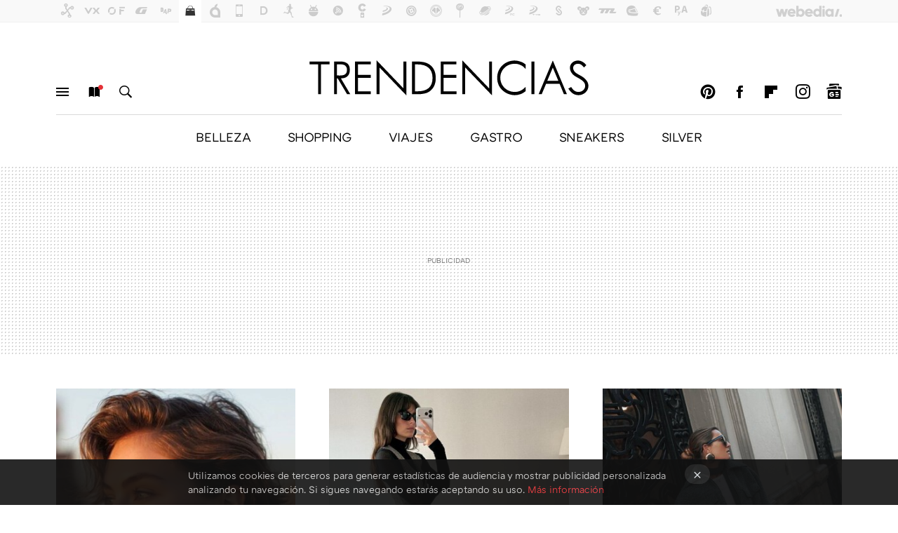

--- FILE ---
content_type: text/html; charset=UTF-8
request_url: https://www.trendencias.com/?utm_source=feedburner&utm_medium=feed&utm_campaign=14_Apr_2024
body_size: 34147
content:

<!DOCTYPE html>
<html lang="es">
 <head>
   <script>
 var country = 'US';
 var isSpainOrLatamUser = true;
 var WSLUser = null;
 var WSLUserIsXtraSubscribed = false;
 (function() {
  try {
   var cookieName = "weblogssl_user";
   var cookies = document.cookie.split(";");
   for (var i = 0; i < cookies.length; i++) {
    var fragments = /^\s*([^=]+)=(.+?)\s*$/.exec(cookies[i]);
    if (fragments[1] === cookieName) {
     var cookie = decodeURIComponent(decodeURIComponent(fragments[2]));
     WSLUser = JSON.parse(cookie).user;
     WSLUserIsXtraSubscribed = 'object' === typeof WSLUser && 1 === WSLUser.xtraSubscribed;
     break;
    }
   }
  } catch (e) {}
 })();
</script>
 
<title>Trendencias - Moda y tendencias. Estilismos. Ropa y complementos.</title>
<script>
 window.WSL2 = window.WSL2 || {};
 WSL2.config = WSL2.config || {};
 WSL2.config.title = "Trendencias - Moda y tendencias. Estilismos. Ropa y complementos.";
</script>
 <meta charset="UTF-8">
<meta name="viewport" content="width=device-width, initial-scale=1.0">
 <meta name="description" content="Moda y tendencias de moda en una publicación especializada: consejos e información sobre complementos, vestidos, pasarelas de moda…">
 <script>WSL2.config.metaDescription = "Moda y tendencias de moda en una publicación especializada: consejos e información sobre complementos, vestidos, pasarelas de moda…"</script>
     <meta property="fb:admins" content="100000716994885">
<meta property="fb:pages" content="61786265405">
<meta property="fb:app_id" content="385093213572">
<meta name="application-name" content="Trendencias">
<meta name="msapplication-tooltip" content="La moda está de moda: últimas tendencias en Trendencias">
<meta name="msapplication-starturl" content="https://www.trendencias.com">
<meta name="mobile-web-app-capable" content="yes">
<script>
  window.dataLayer = [{"site":"TRE","siteSection":"homepage","vertical":"Lifestyle","amp":"no"}];
 window.dataLayer[0].visitor_country = country;
 </script>
<script async src="https://www.googletagmanager.com/gtag/js?id=G-L3X96ZX03D"></script>
<script>
 window.dataLayer = window.dataLayer || [];
 window.WSL2 = window.WSL2 || {};
 window.WSL2.pageViewParams = {"site":"TRE","site_section":"homepage","vertical":"Lifestyle","amp":"no","visitor_country":"PE"};
 function gtag(){dataLayer.push(arguments);}
 gtag('js', new Date());
 gtag('config', 'G-L3X96ZX03D', { send_page_view: false });
  gtag('event', 'page_view', {"site":"TRE","site_section":"homepage","vertical":"Lifestyle","amp":"no","visitor_country":"PE"});
</script>
 <script>
 window.WSL2 = window.WSL2 || {};
 WSL2.config = WSL2.config || {};
 WSL2.config.enableDidomiOverlay = 0;
</script>

   
 
  
<link rel="preconnect" href="https://i.blogs.es">
<link rel="shortcut icon" href="https://img.weblogssl.com/css/trendencias/p/common/favicon.ico" type="image/ico">
<link rel="apple-touch-icon" href="https://img.weblogssl.com/css/trendencias/p/common/apple-touch-icon.png">
<link rel="apple-touch-icon-precomposed" sizes="144x144" href="https://img.weblogssl.com/css/trendencias/p/common/apple-touch-icon-144-precomposed.png">
<link rel="apple-touch-icon-precomposed" sizes="114x114" href="https://img.weblogssl.com/css/trendencias/p/common/apple-touch-icon-114-precomposed.png">
<link rel="apple-touch-icon-precomposed" sizes="72x72" href="https://img.weblogssl.com/css/trendencias/p/common/apple-touch-icon-72-precomposed.png">
<link rel="apple-touch-icon-precomposed" href="https://img.weblogssl.com/css/trendencias/p/common/apple-touch-icon-57-precomposed.png">
 <link rel="preconnect" href="https://static.criteo.net/" crossorigin>
 <link rel="dns-prefetch" href="https://static.criteo.net/">
 <link rel="preconnect" href="https://ib.adnxs.com/" crossorigin>
 <link rel="dns-prefetch" href="https://ib.adnxs.com/">
 <link rel="preconnect" href="https://bidder.criteo.com/" crossorigin>
 <link rel="dns-prefetch" href="https://bidder.criteo.com/">
<link rel="preload" as="style" href="https://img.weblogssl.com/css/trendencias/p/lifestyle-d/main.css?v=1768905946">
      <link rel="canonical" href="https://www.trendencias.com">

    <link rel="preload" href="https://img.weblogssl.com/g/r/fonts/ATCArquette-Regular.woff2" as="font" type="font/woff2" crossorigin="anonymous">
  <link rel="preload stylesheet" href="https://fonts.googleapis.com/css?family=Source+Sans+Pro:400,400italic,700,700italic" as="style" type="text/css" crossorigin="anonymous">
 <link rel="stylesheet" type="text/css" href="https://img.weblogssl.com/css/trendencias/p/lifestyle-d/main.css?v=1768905946">
   

<script type="application/ld+json">
 {"@context":"https:\/\/schema.org","@type":"NewsMediaOrganization","name":"Trendencias","url":"https:\/\/www.trendencias.com","logo":"https:\/\/img.weblogssl.com\/css\/trendencias\/p\/amp\/images\/logo.png?v=1768905946","description":"Moda y tendencias de moda en una publicación especializada: consejos e información sobre complementos, vestidos, pasarelas de moda…","contactPoint":[{"@type":"ContactPoint","telephone":"+34 917 92 74 77","email":"contacto@trendencias.com"}],"address":{"@type":"PostalAddress","streetAddress":"Zurbano, 73 1º","addressLocality":"Madrid","postalCode":"28010","addressCountry":"ES"},"sameAs":["https:\/\/x.com\/trendencias","https:\/\/www.facebook.com\/Trendencias","https:\/\/www.youtube.com\/c\/trendencias","https:\/\/instagram.com\/trendencias"],"parentOrganization":{"@type":"Organization","name":"Webedia","url":"https:\/\/es.webedia-group.com"}}
</script>
<script type="application/ld+json">
 {"@context":"https:\/\/schema.org","@type":"WebSite","name":"Trendencias","url":"https:\/\/www.trendencias.com","description":"Moda y tendencias de moda en una publicación especializada: consejos e información sobre complementos, vestidos, pasarelas de moda…","sameAs":["https:\/\/x.com\/trendencias","https:\/\/www.facebook.com\/Trendencias","https:\/\/www.youtube.com\/c\/trendencias","https:\/\/instagram.com\/trendencias"],"publisher":{"@type":"Organization","name":"Trendencias","logo":{"@type":"ImageObject","url":"https:\/\/img.weblogssl.com\/css\/trendencias\/p\/amp\/images\/logo.png?v=1768905946"}}}
</script>
  </head>
 <body class=prod>
      <script>dataLayer.push({ contentGroup1: 'home' });</script>
 <script>let viewsOnHost = +sessionStorage.getItem("upv") || 0;
viewsOnHost += 1;
sessionStorage.setItem("upv", viewsOnHost);

let sessionsOnHost = +localStorage.getItem("sessionsOnHost") || 0;
if (viewsOnHost === 1) {
  sessionsOnHost += 1;
}
localStorage.setItem("sessionsOnHost", sessionsOnHost);
</script>
  <div id="publicidad"></div>
  <script>
    function hash(string) {
      const utf8 = new TextEncoder().encode(string);
      return crypto.subtle.digest('SHA-256', utf8).then((hashBuffer) => {
        const hashArray = Array.from(new Uint8Array(hashBuffer));
        return hashArray.map((bytes) => bytes.toString(16).padStart(2, '0')).join('');
      });
    }

    const populateHashedEmail = () => {
      const loggedin = WSL2.User.isUserLoggedIn();
      if (loggedin) {
        const userEmail = WSL2.User.getUserEmail();
        hash(userEmail).then((hashedEmail) => {
          jad.config.publisher.hashedId = { sha256email: hashedEmail };
        });
      }
    }

    WSL2.config.enablePerformanceImprovements = "0";
    window.hasAdblocker = getComputedStyle(document.querySelector('#publicidad')).display === 'none';
                                                                      WSL2.config.dynamicIU = "/1018282/Trendencias/homepage";
        window.jad = window.jad || {};
    jad.cmd = jad.cmd || [];
    let swrap = document.createElement("script");
    if ('1' === WSL2.config.enablePerformanceImprovements) {
      swrap.defer = true;
    }
    else {
      swrap.async = true;
    }

    const jadTargetingData = {"site":"TRE","siteSection":"homepage","vertical":"Lifestyle","amp":"no","visitor_country":"PE"};
        jadTargetingData["upv"] = sessionStorage.getItem("upv") || 1;

    swrap.src = "https://cdn.lib.getjad.io/library/1018282/Trendencias";
    swrap.setAttribute("importance", "high");
    let g = document.getElementsByTagName("head")[0];
    const europeanCountriesCode = [
      'AD', 'AL', 'AT', 'AX', 'BA', 'BE', 'BG', 'BY', 'CH', 'CY', 'CZ', 'DE', 'DK',
      'EE', 'ES', 'FI', 'FO', 'FR', 'GB', 'GG', 'GI', 'GR', 'HR', 'HU', 'IE', 'IM',
      'IS', 'IT', 'JE', 'LI', 'LT', 'LU', 'LV', 'MC', 'MD', 'ME', 'MK', 'MT', 'NL',
      'NO', 'PL', 'PT', 'RO', 'RS', 'RU', 'SE', 'SI', 'SJ', 'SK', 'SM', 'UA', 'VA'
    ];
    window.WSL2 = window.WSL2 || {};
    window.WSL2.isEuropeanVisitor = europeanCountriesCode.includes(window.country);
    const enableCmpChanges = "1";
    let cmpObject = {
      includeCmp: window.WSL2.isEuropeanVisitor ? false : true,
      name: window.WSL2.isEuropeanVisitor ? 'didomi' : 'none'
    }
    if (window.WSL2.isEuropeanVisitor && "1" == enableCmpChanges) {
      cmpObject = {
        ...cmpObject,
        "siteId": "7bd10a97-724f-47b3-8e9f-867f0dea61c8",
        "noticeId": "GWgNqCgd",
        "paywall": {
          "version": 1,
          "clientId": "AeAcL5krxDiL6T0cdEbtuhszhm0bBH9S0aQeZwvgDyr0roxQA6EJoZBra8LsS0RstogsYj54y_SWXQim",
          "planId": "P-9CA74835UG316803KMWG2NMY",
          "tosUrl": "https://weblogs.webedia.es/condiciones-uso.html",
          "touUrl": "https://weblogs.webedia.es/condiciones-uso.html",
          "privacyUrl": "https://weblogs.webedia.es/cookies.html" ,
          "language":  "es"
        }
      }
    }
    g.parentNode.insertBefore(swrap, g);
    jad.cmd.push(function() {
      jad.public.setConfig({
        page: "/1018282/Trendencias/homepage", 
                  pagePositions: [
                         'top',
             '1',
             'cen1',
             'cen2',
             '2',
             'footer',
             'oop',
             'cintillo',
   
          ],
          elementsMapping:                                                                                    
                                                                 
 {"top":"div-gpt-top","1":"div-gpt-lat","cen1":"div-gpt-cen","cen2":"div-gpt-cen2","2":"div-gpt-lat2","footer":"div-gpt-bot2","oop":"div-gpt-int","cintillo":"div-gpt-int2"}
,
          targetingOnPosition: {
                      "top": {
     'fold': ['atf']
    },
               "1": {
     'fold': ['atf']
    },
               "cen1": {
     'fold': ['btf']
    },
               "cen2": {
     'fold': ['btf']
    },
               "2": {
     'fold': ['mtf']
    },
               "footer": {
     'fold': ['btf']
    },
               "oop": {
     'fold': ['mtf']
    },
               "cintillo": {
     'fold': ['mtf']
    },
      
          },
                targeting: jadTargetingData,
        interstitialOnFirstPageEnabled: false,
        cmp: cmpObject,
        wemass: {
          targeting: {
            page: {
              type: jadTargetingData.siteSection ?? "",
              content: {
                categories: jadTargetingData.categories ?? [""],
              },
              article: {
                id: jadTargetingData.postId ?? "",
                title: WSL2.config.title ?? "",
                description: WSL2.config.metaDescription ?? "",
                topics: jadTargetingData.tags ?? [""],
                authors: jadTargetingData.author ? jadTargetingData.author.split(',') : [""],
                modifiedAt: jadTargetingData.modifiedDate ? new Date(jadTargetingData.modifiedDate).toISOString() : "",
                publishedAt: jadTargetingData.publishedDate ? new Date(jadTargetingData.modifiedDate).toISOString() : "",
                premium: false,
                wordCount: jadTargetingData.wordCount ?? null,
                paragraphCount: jadTargetingData.blockLength ?? "",
                section: jadTargetingData.mainCategory ?? "",
                subsection: "",
              },
              user: {
                type: "",
                age: null,
                gender: "",
              },
            },
          },
        },
      });

      jad.public.loadPositions();
      jad.public.displayPositions();
    });
    if (!window.hasAdblocker) {
      window.addEventListener('load', () => {
        populateHashedEmail();
        WSL2.Events.on('loginSuccess', populateHashedEmail);
        WSL2.Events.on('onLogOut', () => {
          jad.config.publisher.hashedId = {};
        });
      });
    }
  </script>
    <script>
 var cs_ucfr = "0";
 var _comscore = _comscore || [];
 var configs = {c1: "2", c2: "6035191", cs_ucfr: cs_ucfr};
 var keyword = keyword || '';
 if(keyword) {
  configs.options = {url_append: "comscorekw=" + keyword};
 }
 _comscore.push(configs);
 var s = document.createElement("script"), el = document.getElementsByTagName("script")[0];
 s.async = true;
 s.src = "https://sb.scorecardresearch.com/cs/6035191/beacon.js";
 el.parentNode.insertBefore(s, el);
</script>
 
  <div class="customize-me">
   <div class="head-content-favs">
    <section class="head-container head-container-with-ad head-container-with-primary">
 <div class="head head-with-ad is-init">
  <div class="head-favicons-container">
 <nav class="head-favicons">
  <div class="head-favicons-index head-webedia-logo">
   <a id="favicons-toggle" href="https://www.webedia.es/" data-target="#head-favicons"><abbr title="Webedia">Webedia</abbr></a>
  </div>
 </nav>
</div>  <div class="head-brand">
   <h1 class="brand">
    <a href="/" class="brand-logo head-brand-logo"><span>Trendencias</span></a>
   </h1>
   <ul class="head-nav">
    <li><a href="#sections" class="head-link head-link-sections m-v1 js-toggle" data-searchbox="#search-field-1">Menú</a></li>
    <li><a href="#headlines" class="head-link head-link-new m-v1 js-toggle">Nuevo</a></li>
    <li><a href="#search" class="head-link head-link-search m-v1 js-toggle" data-searchbox="#search-field-2">Buscar</a></li>
   </ul>
      
<nav class="head-nav-social">
 <ul class="head-nav-social-list">
            <li><a href="https://es.pinterest.com/trendencias/" class="head-link head-link-pinterest" rel="nofollow">Pinterest</a></li>
 
 
          <li><a href="https://www.facebook.com/Trendencias" class="head-link head-link-facebook" rel="nofollow">Facebook</a></li>

 
            <li><a href="https://flipboard.com/@Trendencias" class="head-link head-link-flipboard" rel="nofollow">Flipboard</a></li>
 
 
            <li><a href="https://instagram.com/trendencias" class="head-link head-link-instagram" rel="nofollow">Instagram</a></li>
 
 
            <li><a href="https://news.google.com/publications/CAAqBwgKMPS5ngkwlPVt" class="head-link head-link-googlenews" rel="nofollow">googlenews</a></li>
 
 
   </ul>
</nav>
  </div>
  <div class="head-topics-container">
        <div class="head-primary-container">
  <nav class="head-primary">
   <ul>
               <li class="head-primary-item">
       <a href="https://www.trendencias.com/categoria/belleza">BELLEZA</a>
      </li>
                    <li class="head-primary-item">
       <a href="https://www.trendencias.com/categoria/shopping">SHOPPING</a>
      </li>
                    <li class="head-primary-item">
       <a href="https://www.trendencias.com/categoria/viajes">VIAJES</a>
      </li>
                    <li class="head-primary-item">
       <a href="https://www.trendencias.com/categoria/gourmet">GASTRO</a>
      </li>
                    <li class="head-primary-item">
       <a href="https://www.trendencias.com/categoria/sneakers">SNEAKERS</a>
      </li>
                    <li class="head-primary-item">
       <a href="https://www.trendencias.com/categoria/silver">SILVER</a>
      </li>
                     </ul>
  </nav>
   </div>
     </div>
 </div>
</section>

    <div class="page-container ">
     <div class="content-container">
      <main>
           <div class="ad ad-top">
  <div class="ad-box" id="div-gpt-top">
     </div>
   </div>
     <div class="section-hero-container" id="featuredContainer">
  <div class="section-hero">
         <div class="section-hero-list">
                     <article class="hero-poster poster-article">
 <div class="poster-figure">
  <a href="/belleza/cinco-cortes-pelo-que-llevan-francesas-50-anos-para-disimular-arrugas-rejuvenecer-rostro" >
   <picture>
    <source media="(min-width: 1023px)" srcset="https://i.blogs.es/54a413/imagen/375_375.jpeg">
    <source media="(min-width: 767px)" srcset="https://i.blogs.es/54a413/imagen/200_200.jpeg">
    <source media="(min-width: 376px)" srcset="https://i.blogs.es/54a413/imagen/500_190.jpeg">
    <source media="(min-width: 320px)" srcset="https://i.blogs.es/54a413/imagen/375_142.jpeg">
    <img alt="Cinco cortes de pelo que llevan las francesas de más de 50 años para disimular las arrugas y rejuvenecer el rostro " src="https://i.blogs.es/54a413/imagen/375_142.jpeg" srcset="https://i.blogs.es/54a413/imagen/375_142.jpeg 320w, https://i.blogs.es/54a413/imagen/500_190.jpeg 376w, https://i.blogs.es/54a413/imagen/200_200.jpeg 767w, https://i.blogs.es/54a413/imagen/375_375.jpeg 1023w" sizes="(min-width: 768px) 30vw, 100vw">
   </picture>
  </a>
 </div>
 <header class="poster-content">
    <h2 class="poster-title"><a href="/belleza/cinco-cortes-pelo-que-llevan-francesas-50-anos-para-disimular-arrugas-rejuvenecer-rostro">Cinco cortes de pelo que llevan las francesas de más de 50 años para disimular las arrugas y rejuvenecer el rostro </a></h2>
 </header>
</article>
                          <article class="hero-poster poster-article">
 <div class="poster-figure">
  <a href="/shopping/cinco-conjuntos-dos-piezas-que-solucionaran-todos-nuestros-looks-oficina-este-invierno-parte-primavera" >
   <picture>
    <source media="(min-width: 1023px)" srcset="https://i.blogs.es/347299/portada-/375_375.jpeg">
    <source media="(min-width: 767px)" srcset="https://i.blogs.es/347299/portada-/200_200.jpeg">
    <source media="(min-width: 376px)" srcset="https://i.blogs.es/347299/portada-/500_190.jpeg">
    <source media="(min-width: 320px)" srcset="https://i.blogs.es/347299/portada-/375_142.jpeg">
    <img alt="Cinco conjuntos monocolor de Zara para vestir bien lo que queda de invierno (y parte de la primavera) sin perder comodidad" src="https://i.blogs.es/347299/portada-/375_142.jpeg" srcset="https://i.blogs.es/347299/portada-/375_142.jpeg 320w, https://i.blogs.es/347299/portada-/500_190.jpeg 376w, https://i.blogs.es/347299/portada-/200_200.jpeg 767w, https://i.blogs.es/347299/portada-/375_375.jpeg 1023w" sizes="(min-width: 768px) 30vw, 100vw">
   </picture>
  </a>
 </div>
 <header class="poster-content">
    <h2 class="poster-title"><a href="/shopping/cinco-conjuntos-dos-piezas-que-solucionaran-todos-nuestros-looks-oficina-este-invierno-parte-primavera">Cinco conjuntos monocolor de Zara para vestir bien lo que queda de invierno (y parte de la primavera) sin perder comodidad</a></h2>
 </header>
</article>
                          <article class="hero-poster poster-article">
 <div class="poster-figure">
  <a href="/shopping/asi-nuevo-bolso-bandolera-color-piedra-borgona-lefties-que-eleva-nuestro-look-dia-noche-20-euros" >
   <picture>
    <source media="(min-width: 1023px)" srcset="https://i.blogs.es/747757/417400014_18407173453038701_3062019038602468873_n/375_375.jpeg">
    <source media="(min-width: 767px)" srcset="https://i.blogs.es/747757/417400014_18407173453038701_3062019038602468873_n/200_200.jpeg">
    <source media="(min-width: 376px)" srcset="https://i.blogs.es/747757/417400014_18407173453038701_3062019038602468873_n/500_190.jpeg">
    <source media="(min-width: 320px)" srcset="https://i.blogs.es/747757/417400014_18407173453038701_3062019038602468873_n/375_142.jpeg">
    <img alt="Lefties arrasa con el nuevo bolso bandolera efecto charol disponible en dos colores y por menos de 20 euros" src="https://i.blogs.es/747757/417400014_18407173453038701_3062019038602468873_n/375_142.jpeg" srcset="https://i.blogs.es/747757/417400014_18407173453038701_3062019038602468873_n/375_142.jpeg 320w, https://i.blogs.es/747757/417400014_18407173453038701_3062019038602468873_n/500_190.jpeg 376w, https://i.blogs.es/747757/417400014_18407173453038701_3062019038602468873_n/200_200.jpeg 767w, https://i.blogs.es/747757/417400014_18407173453038701_3062019038602468873_n/375_375.jpeg 1023w" sizes="(min-width: 768px) 30vw, 100vw">
   </picture>
  </a>
 </div>
 <header class="poster-content">
    <h2 class="poster-title"><a href="/shopping/asi-nuevo-bolso-bandolera-color-piedra-borgona-lefties-que-eleva-nuestro-look-dia-noche-20-euros">Lefties arrasa con el nuevo bolso bandolera efecto charol disponible en dos colores y por menos de 20 euros</a></h2>
 </header>
</article>
            </div>
  </div>
 </div>

      <div class="section-deeplinking-container m-deeplinking-news o-deeplinking-section">
  <div class="section-deeplinking o-deeplinking-section_wrapper">
       <div class="section-deeplinking-wrap">
     <span class="section-deeplinking-header">HOY SE HABLA DE</span>
     <ul id="js-deeplinking-news-nav-links" class="section-deeplinking-list">
             <li class="section-deeplinking-item"><a href="https://www.trendencias.com/shopping/corte-ingles-rebaja-plumifero-azul-marino-michael-kors-impermeable-plegable-a-mitad-precio" class="section-deeplinking-anchor">rebajas</a></li>
             <li class="section-deeplinking-item"><a href="https://www.trendencias.com/hombres/uno-mejores-perfumes-2025-zara-esta-rebajas-fragancia-para-hombre-cargada-energia-sensualidad-que-merece-lugar-tu-coleccion" class="section-deeplinking-anchor">Zara</a></li>
             <li class="section-deeplinking-item"><a href="https://www.trendencias.com/shopping/zapatillas-esperadas-2026-nuevas-new-balance-204l-color-algodon-azucar-que-van-todo" class="section-deeplinking-anchor">New Balance</a></li>
             <li class="section-deeplinking-item"><a href="https://www.trendencias.com/sneakers/nike-se-alia-kim-kardashian-para-lanzar-nuevas-zapatillas-tabi-alma-bailarinas" class="section-deeplinking-anchor">Nike</a></li>
             <li class="section-deeplinking-item"><a href="https://www.compradiccion.com/moda-hombre/outlet-corte-ingles-tiene-rebajado-abrigo-lana-elegante-calentito-tallas-grandes-que-no-puede-faltarnos-este-invierno" class="section-deeplinking-anchor">El Corte Inglés</a></li>
             <li class="section-deeplinking-item"><a href="https://www.trendencias.com/shopping/rebajas-massimo-dutti-este-jersey-verde-musgo-elegante-calentito-invierno" class="section-deeplinking-anchor">Massimo Dutti</a></li>
             <li class="section-deeplinking-item"><a href="https://www.trendencias.com/shopping/llega-pronto-a-lidl-comoda-madera-bonita-que-pone-orden-salon-dormitorio" class="section-deeplinking-anchor">Lidl</a></li>
             <li class="section-deeplinking-item"><a href="https://www.trendencias.com/series-de-television/ocho-episodios-puro-misterio-miniserie-epoca-creador-peaky-blinders-que-triunfa-netflix-anos-despues-su-estreno" class="section-deeplinking-anchor">Netflix</a></li>
             <li class="section-deeplinking-item"><a href="https://www.espinof.com/amazon-prime-video/numero-1-prime-video-50-paises-pelicula-dos-estrellas-marvel-dc-que-acaba-estrenarse-arrasa-amazon" class="section-deeplinking-anchor">Prime Video</a></li>
             <li class="section-deeplinking-item"><a href="https://www.trendencias.com/hombres/veinte-anos-despues-nike-lanzara-sus-zapatillas-coloridas-fecha-air-max-95-big-bubble-arcoiris-para-llevar-optimismo-primavera" class="section-deeplinking-anchor">Zapatillas</a></li>
           </ul>
     <div id="js-deeplinking-news-nav-btn" class="section-deeplinking-btn" style="display:none"></div>
    </div>
     </div>
 </div>

    
    
<div class="section-recent-container">
 <div class="section-recent">
     <header class="section-header-recent-container">
    <p class="section-header-recent"><span>Lo último</span></p>
   </header>
      <div class="section-recent-row">
       <aside class="section-recent-aside sticky-banner">
  <div class="ad ad-lat">
  <div class="ad-box" id="div-gpt-lat">
     </div>
   </div>
</aside>

      <div class="section-recent-list js-s5">
         <article class="recent-abstract abstract-article" >
 <div class="abstract-figure">
     <div class="base-asset-image">
    <a href="https://www.trendencias.com/sneakers/nuevas-zapatillas-adidas-x-entire-studios-que-adoran-amantes-estilo-old-money">
     <img src ="https://i.blogs.es/c3041a/adidas_x_entire_studios_ace_shoes_marron_kj8906_41_detail/375_375.jpeg" srcset="https://i.blogs.es/c3041a/adidas_x_entire_studios_ace_shoes_marron_kj8906_41_detail/375_375.jpeg 768w, https://i.blogs.es/c3041a/adidas_x_entire_studios_ace_shoes_marron_kj8906_41_detail/500_500.jpeg 1024w" sizes="100vw" alt="Las nuevas zapatillas de Adidas X Entire Studios que adoran las amantes del estilo old money ">
    </a>
   </div>
   </div>
 <div class="abstract-content">
  <header>
      <h2 class="abstract-title" ><a href="https://www.trendencias.com/sneakers/nuevas-zapatillas-adidas-x-entire-studios-que-adoran-amantes-estilo-old-money">Las nuevas zapatillas de Adidas X Entire Studios que adoran las amantes del estilo old money </a></h2>
               <a class="abstract-taxonomy" href="/categoria/sneakers">Sneakers</a>
         </header>
     <footer class="abstract-byline">
         <a class="abstract-author" href="/autor/noemi-valle" >Noemí Valle</a>
             <time title="2026-01-30T21:00:56Z" class="abstract-date" datetime="2026-01-30T21:00:56Z" >2026-01-30T21:00:56Z</time>
       </footer>
   </div>
</article>
         <article class="recent-abstract abstract-article" >
 <div class="abstract-figure">
     <div class="base-asset-image">
    <a href="https://www.trendencias.com/propuestas-y-consejos/ingeniero-quimico-confirma-bicarbonato-sodio-vinagre-no-adecuados-para-limpiar-lavadoras">
     <img src ="https://i.blogs.es/650079/pexels-rdne-5591463-1-/375_375.jpeg" srcset="https://i.blogs.es/650079/pexels-rdne-5591463-1-/375_375.jpeg 768w, https://i.blogs.es/650079/pexels-rdne-5591463-1-/500_500.jpeg 1024w" sizes="100vw" alt="Un ingeniero químico lo confirma: &quot;el bicarbonato de sodio y el vinagre no son adecuados para limpiar lavadoras&quot; ">
    </a>
   </div>
   </div>
 <div class="abstract-content">
  <header>
      <h2 class="abstract-title" ><a href="https://www.trendencias.com/propuestas-y-consejos/ingeniero-quimico-confirma-bicarbonato-sodio-vinagre-no-adecuados-para-limpiar-lavadoras">Un ingeniero químico lo confirma: "el bicarbonato de sodio y el vinagre no son adecuados para limpiar lavadoras" </a></h2>
               <a class="abstract-taxonomy" href="/categoria/propuestas-y-consejos">Propuestas y consejos</a>
         </header>
     <footer class="abstract-byline">
         <a class="abstract-author" href="/autor/noemi-valle" >Noemí Valle</a>
             <time title="2026-01-30T20:00:57Z" class="abstract-date" datetime="2026-01-30T20:00:57Z" >2026-01-30T20:00:57Z</time>
       </footer>
   </div>
</article>
         <article class="recent-abstract abstract-article" >
 <div class="abstract-figure">
     <div class="base-asset-image">
    <a href="https://www.trendencias.com/psicologia/teresa-terol-psicologa-este-truco-estoicos-nos-ayuda-a-desarrollar-fuerza-voluntad">
     <img src ="https://i.blogs.es/6e3663/entrenar-la-incomodidad-voluntaria-estoicos-segun-una-psicologa/375_375.jpeg" srcset="https://i.blogs.es/6e3663/entrenar-la-incomodidad-voluntaria-estoicos-segun-una-psicologa/375_375.jpeg 768w, https://i.blogs.es/6e3663/entrenar-la-incomodidad-voluntaria-estoicos-segun-una-psicologa/500_500.jpeg 1024w" sizes="100vw" alt="Teresa Terol, psicóloga: “Este truco de los estoicos nos ayuda a desarrollar fuerza de voluntad” ">
    </a>
   </div>
   </div>
 <div class="abstract-content">
  <header>
      <h2 class="abstract-title" ><a href="https://www.trendencias.com/psicologia/teresa-terol-psicologa-este-truco-estoicos-nos-ayuda-a-desarrollar-fuerza-voluntad">Teresa Terol, psicóloga: “Este truco de los estoicos nos ayuda a desarrollar fuerza de voluntad” </a></h2>
               <a class="abstract-taxonomy" href="/categoria/psicologia">Psicología</a>
         </header>
     <footer class="abstract-byline">
         <a class="abstract-author" href="/autor/ana-palomares" >Anabel Palomares</a>
             <time title="2026-01-30T19:00:57Z" class="abstract-date" datetime="2026-01-30T19:00:57Z" >2026-01-30T19:00:57Z</time>
       </footer>
   </div>
</article>
         <article class="recent-abstract abstract-article" >
 <div class="abstract-figure">
     <div class="base-asset-image">
    <a href="https://www.trendencias.com/cine/hoy-netflix-amenabar-retrata-a-cervantes-pelicula-siete-nominaciones-a-goya">
     <img src ="https://i.blogs.es/ce05cd/g_xkd6hweaagetc/375_375.jpeg" srcset="https://i.blogs.es/ce05cd/g_xkd6hweaagetc/375_375.jpeg 768w, https://i.blogs.es/ce05cd/g_xkd6hweaagetc/500_500.jpeg 1024w" sizes="100vw" alt="Hoy en Netflix: Amenábar retrata a Cervantes en una película con siete nominaciones a los Goya ">
    </a>
   </div>
   </div>
 <div class="abstract-content">
  <header>
      <h2 class="abstract-title" ><a href="https://www.trendencias.com/cine/hoy-netflix-amenabar-retrata-a-cervantes-pelicula-siete-nominaciones-a-goya">Hoy en Netflix: Amenábar retrata a Cervantes en una película con siete nominaciones a los Goya </a></h2>
               <a class="abstract-taxonomy" href="/categoria/cine">Cine</a>
         </header>
     <footer class="abstract-byline">
         <a class="abstract-author" href="/autor/noemi-valle" >Noemí Valle</a>
             <time title="2026-01-30T18:00:57Z" class="abstract-date" datetime="2026-01-30T18:00:57Z" >2026-01-30T18:00:57Z</time>
       </footer>
   </div>
</article>
       </div>
  </div>
 </div>
</div>
     <div class="ad ad-cen">
  <div class="ad-box" id="div-gpt-cen">
     </div>
   </div>
             <section class="section-pinned-container m-trendencias-belleza m-slide-item-5 ">
  <div class="section-pinned">
   <header class="section-pinned-header-container">
    <h2 class="section-pinned-header">
     <a href="/categoria/belleza">
      Trendencias Belleza
     </a>
    </h2>
       </header>
       <input class="slide1-belleza" id="slide1-belleza" name="slider-belleza" type="radio" checked>
       <input class="slide2-belleza" id="slide2-belleza" name="slider-belleza" type="radio" >
       <input class="slide3-belleza" id="slide3-belleza" name="slider-belleza" type="radio" >
       <input class="slide4-belleza" id="slide4-belleza" name="slider-belleza" type="radio" >
       <input class="slide5-belleza" id="slide5-belleza" name="slider-belleza" type="radio" >
   
   <div class="section-sliding-nav">
         <label for="slide1-belleza"></label>
         <label for="slide2-belleza"></label>
         <label for="slide3-belleza"></label>
         <label for="slide4-belleza"></label>
         <label for="slide5-belleza"></label>
       </div>

   <div class="section-sliding-nav-active">
         <label for="slide1-belleza"></label>
         <label for="slide2-belleza"></label>
         <label for="slide3-belleza"></label>
         <label for="slide4-belleza"></label>
         <label for="slide5-belleza"></label>
       </div>

   <div class="section-sliding-container">
    <div class="section-sliding">
     <ul class="section-pinned-list">
                    <li class="shortcut-article ">
        <a class="shortcut-figure" href="https://www.trendencias.com/belleza/tres-peluqueros-han-hablado-aceite-argan-para-pelo-coinciden-que-gran-aliado">
         <picture>
          <source media="(min-width: 1023px)" srcset="https://i.blogs.es/a887f6/pexels-thefullonmonet-28994390/375_375.jpeg">
          <source media="(min-width: 640px)" srcset="https://i.blogs.es/a887f6/pexels-thefullonmonet-28994390/500_500.jpeg">
          <source media="(min-width: 400px)" srcset="https://i.blogs.es/a887f6/pexels-thefullonmonet-28994390/375_375.jpeg">
          <source media="(min-width: 320px)" srcset="https://i.blogs.es/a887f6/pexels-thefullonmonet-28994390/288_288.jpeg">
          <img alt="Tres peluqueros han hablado sobre el aceite de argán para el pelo y coinciden en que es un gran aliado para nutrir y reparar" src="https://i.blogs.es/a887f6/pexels-thefullonmonet-28994390/288_288.jpeg">
         </picture>
        </a>
        <h3 class="shortcut-title">
         <a href="https://www.trendencias.com/belleza/tres-peluqueros-han-hablado-aceite-argan-para-pelo-coinciden-que-gran-aliado">Tres peluqueros han hablado sobre el aceite de argán para el pelo y coinciden en que es un gran aliado para nutrir y reparar</a>
        </h3>
       </li>
                    <li class="shortcut-article ">
        <a class="shortcut-figure" href="https://www.trendencias.com/belleza/angela-navarro-experta-belleza-este-flequillo-quita-anos-encima">
         <picture>
          <source media="(min-width: 1023px)" srcset="https://i.blogs.es/13762b/pexels-jari-lobo-456989711-15659458/375_375.jpeg">
          <source media="(min-width: 640px)" srcset="https://i.blogs.es/13762b/pexels-jari-lobo-456989711-15659458/500_500.jpeg">
          <source media="(min-width: 400px)" srcset="https://i.blogs.es/13762b/pexels-jari-lobo-456989711-15659458/375_375.jpeg">
          <source media="(min-width: 320px)" srcset="https://i.blogs.es/13762b/pexels-jari-lobo-456989711-15659458/288_288.jpeg">
          <img alt="Este es el flequillo que quita años y hace la cara más redondita" src="https://i.blogs.es/13762b/pexels-jari-lobo-456989711-15659458/288_288.jpeg">
         </picture>
        </a>
        <h3 class="shortcut-title">
         <a href="https://www.trendencias.com/belleza/angela-navarro-experta-belleza-este-flequillo-quita-anos-encima">Este es el flequillo que quita años y hace la cara más redondita</a>
        </h3>
       </li>
                    <li class="shortcut-article ">
        <a class="shortcut-figure" href="https://www.trendencias.com/belleza/lourdes-moreno-cosmetologa-asi-como-deberias-usar-correctamente-retinol-vitamina-c-niacinamida">
         <picture>
          <source media="(min-width: 1023px)" srcset="https://i.blogs.es/69615f/dos-imagenes-diagonal/375_375.jpeg">
          <source media="(min-width: 640px)" srcset="https://i.blogs.es/69615f/dos-imagenes-diagonal/500_500.jpeg">
          <source media="(min-width: 400px)" srcset="https://i.blogs.es/69615f/dos-imagenes-diagonal/375_375.jpeg">
          <source media="(min-width: 320px)" srcset="https://i.blogs.es/69615f/dos-imagenes-diagonal/288_288.jpeg">
          <img alt="Lourdes Moreno, cosmetóloga: &quot;Así es como deberías usar correctamente el retinol, la vitamina C y la niacinamida&quot; " src="https://i.blogs.es/69615f/dos-imagenes-diagonal/288_288.jpeg">
         </picture>
        </a>
        <h3 class="shortcut-title">
         <a href="https://www.trendencias.com/belleza/lourdes-moreno-cosmetologa-asi-como-deberias-usar-correctamente-retinol-vitamina-c-niacinamida">Lourdes Moreno, cosmetóloga: "Así es como deberías usar correctamente el retinol, la vitamina C y la niacinamida" </a>
        </h3>
       </li>
                    <li class="shortcut-article ">
        <a class="shortcut-figure" href="https://www.trendencias.com/belleza/he-probado-nueva-mascarilla-stick-mercadona-tu-no-tengas-que-hacerlo-ahorrate-3-50-euros-que-cuesta">
         <picture>
          <source media="(min-width: 1023px)" srcset="https://i.blogs.es/68949d/mascarilla-en-stick-de-mercadona-review/375_375.jpeg">
          <source media="(min-width: 640px)" srcset="https://i.blogs.es/68949d/mascarilla-en-stick-de-mercadona-review/500_500.jpeg">
          <source media="(min-width: 400px)" srcset="https://i.blogs.es/68949d/mascarilla-en-stick-de-mercadona-review/375_375.jpeg">
          <source media="(min-width: 320px)" srcset="https://i.blogs.es/68949d/mascarilla-en-stick-de-mercadona-review/288_288.jpeg">
          <img alt="He probado la nueva mascarilla en stick de Mercadona que prometía iluminar la piel y el resultado no es como esperaba" src="https://i.blogs.es/68949d/mascarilla-en-stick-de-mercadona-review/288_288.jpeg">
         </picture>
        </a>
        <h3 class="shortcut-title">
         <a href="https://www.trendencias.com/belleza/he-probado-nueva-mascarilla-stick-mercadona-tu-no-tengas-que-hacerlo-ahorrate-3-50-euros-que-cuesta">He probado la nueva mascarilla en stick de Mercadona que prometía iluminar la piel y el resultado no es como esperaba</a>
        </h3>
       </li>
      
             <li class="shortcut-article m-cross-nav">
        <div class="section-cross-nav-container">
         <span class="section-cross-nav">
                     <span class="section-cross-nav-item">
            <a class="section-cross-nav-anchor" href="https://www.trendencias.com/tag/maquillaje">Maquillaje</a>
           </span>
                     <span class="section-cross-nav-item">
            <a class="section-cross-nav-anchor" href="https://www.trendencias.com/tag/celebrities-belleza">Celebrities</a>
           </span>
                     <span class="section-cross-nav-item">
            <a class="section-cross-nav-anchor" href="https://www.trendencias.com/tag/cabello">Cabello</a>
           </span>
                     <span class="section-cross-nav-item">
            <a class="section-cross-nav-anchor" href="https://www.trendencias.com/tag/tratamientos-de-belleza">Tratamientos de belleza</a>
           </span>
                   </span>
        </div>
       </li>
           </ul>
    </div>
   </div>

   <div class="section-pinned-nav-container">
    <nav class="section-pinned-nav">
     <a class="section-pinned-nav-more" href="/categoria/belleza">
      Más Belleza
     </a>
    </nav>
   </div>

  </div>
 </section>

    
<div class="section-recent-container">
 <div class="section-recent">
    <div class="section-recent-row">
       
      <div class="section-recent-list js-s5">
         <article class="recent-abstract abstract-article" >
 <div class="abstract-figure">
     <div class="base-asset-image">
    <a href="https://www.trendencias.com/belleza/tres-peluqueros-han-hablado-aceite-argan-para-pelo-coinciden-que-gran-aliado">
     <img src ="https://i.blogs.es/a887f6/pexels-thefullonmonet-28994390/375_375.jpeg" srcset="https://i.blogs.es/a887f6/pexels-thefullonmonet-28994390/375_375.jpeg 768w, https://i.blogs.es/a887f6/pexels-thefullonmonet-28994390/500_500.jpeg 1024w" sizes="100vw" alt="Tres peluqueros han hablado sobre el aceite de argán para el pelo y coinciden en que es un gran aliado para nutrir y reparar">
    </a>
   </div>
   </div>
 <div class="abstract-content">
  <header>
      <h2 class="abstract-title" ><a href="https://www.trendencias.com/belleza/tres-peluqueros-han-hablado-aceite-argan-para-pelo-coinciden-que-gran-aliado">Tres peluqueros han hablado sobre el aceite de argán para el pelo y coinciden en que es un gran aliado para nutrir y reparar</a></h2>
               <a class="abstract-taxonomy" href="/categoria/belleza">Belleza</a>
         </header>
     <footer class="abstract-byline">
         <a class="abstract-author" href="/autor/carolina-l" >Carolina L.</a>
             <time title="2026-01-30T17:00:57Z" class="abstract-date" datetime="2026-01-30T17:00:57Z" >2026-01-30T17:00:57Z</time>
       </footer>
   </div>
</article>
         <article class="recent-abstract abstract-article" >
 <div class="abstract-figure">
     <div class="base-asset-image">
    <a href="https://www.trendencias.com/series-de-television/ocho-episodios-puro-misterio-miniserie-epoca-creador-peaky-blinders-que-triunfa-netflix-anos-despues-su-estreno">
     <img src ="https://i.blogs.es/51c77c/oona-chaplin-2000-cbf259735705486481e39c51febe98ce/375_375.jpeg" srcset="https://i.blogs.es/51c77c/oona-chaplin-2000-cbf259735705486481e39c51febe98ce/375_375.jpeg 768w, https://i.blogs.es/51c77c/oona-chaplin-2000-cbf259735705486481e39c51febe98ce/500_500.jpeg 1024w" sizes="100vw" alt="Ocho episodios de puro misterio: la miniserie de época, del creador de &#039;Peaky Blinders&#039;, que triunfa en Netflix años después de su estreno ">
    </a>
   </div>
   </div>
 <div class="abstract-content">
  <header>
      <h2 class="abstract-title" ><a href="https://www.trendencias.com/series-de-television/ocho-episodios-puro-misterio-miniserie-epoca-creador-peaky-blinders-que-triunfa-netflix-anos-despues-su-estreno">Ocho episodios de puro misterio: la miniserie de época, del creador de 'Peaky Blinders', que triunfa en Netflix años después de su estreno </a></h2>
               <a class="abstract-taxonomy" href="/categoria/series-de-television">Series de televisión</a>
         </header>
     <footer class="abstract-byline">
         <a class="abstract-author" href="/autor/maria-yuste" >María Yuste</a>
             <time title="2026-01-30T16:00:57Z" class="abstract-date" datetime="2026-01-30T16:00:57Z" >2026-01-30T16:00:57Z</time>
       </footer>
   </div>
</article>
         <article class="recent-abstract abstract-article" >
 <div class="abstract-figure">
     <div class="base-asset-image">
    <a href="https://www.trendencias.com/viajes/desconocido-pueblo-rural-espada-juego-tronos-que-expertos-apodan-hollywood-guadalajara">
     <img src ="https://i.blogs.es/3427c7/atienza-hollywood-espana-escapadas-cortas-cerca-madrid-guadalajara-pueblo-medieval-bonito-encantador/375_375.jpeg" srcset="https://i.blogs.es/3427c7/atienza-hollywood-espana-escapadas-cortas-cerca-madrid-guadalajara-pueblo-medieval-bonito-encantador/375_375.jpeg 768w, https://i.blogs.es/3427c7/atienza-hollywood-espana-escapadas-cortas-cerca-madrid-guadalajara-pueblo-medieval-bonito-encantador/500_500.jpeg 1024w" sizes="100vw" alt="El desconocido pueblo rural con una espada de &#039;Juego de Tronos&#039; que los expertos apodan &#039;El Hollywood de Guadalajara&#039; ">
    </a>
   </div>
   </div>
 <div class="abstract-content">
  <header>
      <h2 class="abstract-title" ><a href="https://www.trendencias.com/viajes/desconocido-pueblo-rural-espada-juego-tronos-que-expertos-apodan-hollywood-guadalajara">El desconocido pueblo rural con una espada de 'Juego de Tronos' que los expertos apodan 'El Hollywood de Guadalajara' </a></h2>
               <a class="abstract-taxonomy" href="/categoria/viajes">Viajes</a>
         </header>
     <footer class="abstract-byline">
         <a class="abstract-author" href="/autor/pepa-lopez" >Pepa López</a>
             <time title="2026-01-30T15:00:57Z" class="abstract-date" datetime="2026-01-30T15:00:57Z" >2026-01-30T15:00:57Z</time>
       </footer>
   </div>
</article>
         <article class="recent-abstract abstract-article" >
 <div class="abstract-figure">
     <div class="base-asset-image">
    <a href="https://www.trendencias.com/sneakers/nike-se-alia-kim-kardashian-para-lanzar-nuevas-zapatillas-tabi-alma-bailarinas">
     <img src ="https://i.blogs.es/223e97/nikeskims-rift-satin-1-/375_375.jpeg" srcset="https://i.blogs.es/223e97/nikeskims-rift-satin-1-/375_375.jpeg 768w, https://i.blogs.es/223e97/nikeskims-rift-satin-1-/500_500.jpeg 1024w" sizes="100vw" alt="Nike se alía con Kim Kardashian para lanzar las nuevas zapatillas tabi con alma de bailarinas ">
    </a>
   </div>
   </div>
 <div class="abstract-content">
  <header>
      <h2 class="abstract-title" ><a href="https://www.trendencias.com/sneakers/nike-se-alia-kim-kardashian-para-lanzar-nuevas-zapatillas-tabi-alma-bailarinas">Nike se alía con Kim Kardashian para lanzar las nuevas zapatillas tabi con alma de bailarinas </a></h2>
               <a class="abstract-taxonomy" href="/categoria/sneakers">Sneakers</a>
         </header>
     <footer class="abstract-byline">
         <a class="abstract-author" href="/autor/noemi-valle" >Noemí Valle</a>
             <time title="2026-01-30T14:00:57Z" class="abstract-date" datetime="2026-01-30T14:00:57Z" >2026-01-30T14:00:57Z</time>
       </footer>
   </div>
</article>
       </div>
  </div>
 </div>
</div>
     <div class="ad ad-cen2">
  <div class="ad-box" id="div-gpt-cen2">
     </div>
   </div>
             <section class="section-pinned-container m-trendencias-shopping m-slide-item-5 ">
  <div class="section-pinned">
   <header class="section-pinned-header-container">
    <h2 class="section-pinned-header">
     <a href="/categoria/shopping">
      Trendencias Shopping
     </a>
    </h2>
       </header>
       <input class="slide1-shopping" id="slide1-shopping" name="slider-shopping" type="radio" checked>
       <input class="slide2-shopping" id="slide2-shopping" name="slider-shopping" type="radio" >
       <input class="slide3-shopping" id="slide3-shopping" name="slider-shopping" type="radio" >
       <input class="slide4-shopping" id="slide4-shopping" name="slider-shopping" type="radio" >
       <input class="slide5-shopping" id="slide5-shopping" name="slider-shopping" type="radio" >
   
   <div class="section-sliding-nav">
         <label for="slide1-shopping"></label>
         <label for="slide2-shopping"></label>
         <label for="slide3-shopping"></label>
         <label for="slide4-shopping"></label>
         <label for="slide5-shopping"></label>
       </div>

   <div class="section-sliding-nav-active">
         <label for="slide1-shopping"></label>
         <label for="slide2-shopping"></label>
         <label for="slide3-shopping"></label>
         <label for="slide4-shopping"></label>
         <label for="slide5-shopping"></label>
       </div>

   <div class="section-sliding-container">
    <div class="section-sliding">
     <ul class="section-pinned-list">
                    <li class="shortcut-article ">
        <a class="shortcut-figure" href="https://www.trendencias.com/shopping/rebajas-massimo-dutti-este-jersey-verde-musgo-elegante-calentito-invierno">
         <picture>
          <source media="(min-width: 1023px)" srcset="https://i.blogs.es/0da87e/491442795_18501047581017911_3440644898029051606_n/375_375.jpeg">
          <source media="(min-width: 640px)" srcset="https://i.blogs.es/0da87e/491442795_18501047581017911_3440644898029051606_n/500_500.jpeg">
          <source media="(min-width: 400px)" srcset="https://i.blogs.es/0da87e/491442795_18501047581017911_3440644898029051606_n/375_375.jpeg">
          <source media="(min-width: 320px)" srcset="https://i.blogs.es/0da87e/491442795_18501047581017911_3440644898029051606_n/288_288.jpeg">
          <img alt="Este jersey verde musgo es cashmere y ahora está rebajado en Massimo Dutti" src="https://i.blogs.es/0da87e/491442795_18501047581017911_3440644898029051606_n/288_288.jpeg">
         </picture>
        </a>
        <h3 class="shortcut-title">
         <a href="https://www.trendencias.com/shopping/rebajas-massimo-dutti-este-jersey-verde-musgo-elegante-calentito-invierno">Este jersey verde musgo es cashmere y ahora está rebajado en Massimo Dutti</a>
        </h3>
       </li>
                    <li class="shortcut-article ">
        <a class="shortcut-figure" href="https://www.trendencias.com/shopping/zapatillas-esperadas-2026-nuevas-new-balance-204l-color-algodon-azucar-que-van-todo">
         <picture>
          <source media="(min-width: 1023px)" srcset="https://i.blogs.es/0656e2/622158143_18554115100007546_3617726631780470849_n/375_375.jpeg">
          <source media="(min-width: 640px)" srcset="https://i.blogs.es/0656e2/622158143_18554115100007546_3617726631780470849_n/500_500.jpeg">
          <source media="(min-width: 400px)" srcset="https://i.blogs.es/0656e2/622158143_18554115100007546_3617726631780470849_n/375_375.jpeg">
          <source media="(min-width: 320px)" srcset="https://i.blogs.es/0656e2/622158143_18554115100007546_3617726631780470849_n/288_288.jpeg">
          <img alt="Las zapatillas más esperadas de 2026 son las nuevas New Balance 204L color algodón de azúcar que van con todo " src="https://i.blogs.es/0656e2/622158143_18554115100007546_3617726631780470849_n/288_288.jpeg">
         </picture>
        </a>
        <h3 class="shortcut-title">
         <a href="https://www.trendencias.com/shopping/zapatillas-esperadas-2026-nuevas-new-balance-204l-color-algodon-azucar-que-van-todo">Las zapatillas más esperadas de 2026 son las nuevas New Balance 204L color algodón de azúcar que van con todo </a>
        </h3>
       </li>
                    <li class="shortcut-article ">
        <a class="shortcut-figure" href="https://www.trendencias.com/shopping/mitad-bailarinas-mitad-mocasines-zapatos-piel-firmados-pikolinos-que-llevaran-24-7-pijas">
         <picture>
          <source media="(min-width: 1023px)" srcset="https://i.blogs.es/6a8a9c/610899171_18548884657029252_6001813379028692695_n/375_375.jpeg">
          <source media="(min-width: 640px)" srcset="https://i.blogs.es/6a8a9c/610899171_18548884657029252_6001813379028692695_n/500_500.jpeg">
          <source media="(min-width: 400px)" srcset="https://i.blogs.es/6a8a9c/610899171_18548884657029252_6001813379028692695_n/375_375.jpeg">
          <source media="(min-width: 320px)" srcset="https://i.blogs.es/6a8a9c/610899171_18548884657029252_6001813379028692695_n/288_288.jpeg">
          <img alt="Mitad bailarinas, mitad mocasines: los zapatos de piel firmados por Pikolinos que llevarán 24/7 la pijas " src="https://i.blogs.es/6a8a9c/610899171_18548884657029252_6001813379028692695_n/288_288.jpeg">
         </picture>
        </a>
        <h3 class="shortcut-title">
         <a href="https://www.trendencias.com/shopping/mitad-bailarinas-mitad-mocasines-zapatos-piel-firmados-pikolinos-que-llevaran-24-7-pijas">Mitad bailarinas, mitad mocasines: los zapatos de piel firmados por Pikolinos que llevarán 24/7 la pijas </a>
        </h3>
       </li>
                    <li class="shortcut-article ">
        <a class="shortcut-figure" href="https://www.trendencias.com/shopping/llega-pronto-a-lidl-comoda-madera-bonita-que-pone-orden-salon-dormitorio">
         <picture>
          <source media="(min-width: 1023px)" srcset="https://i.blogs.es/3dbddb/584402759_18549676357025016_3944061061431314593_n/375_375.jpeg">
          <source media="(min-width: 640px)" srcset="https://i.blogs.es/3dbddb/584402759_18549676357025016_3944061061431314593_n/500_500.jpeg">
          <source media="(min-width: 400px)" srcset="https://i.blogs.es/3dbddb/584402759_18549676357025016_3944061061431314593_n/375_375.jpeg">
          <source media="(min-width: 320px)" srcset="https://i.blogs.es/3dbddb/584402759_18549676357025016_3944061061431314593_n/288_288.jpeg">
          <img alt="Llega pronto a Lidl la cómoda de madera más bonita que pone orden en el salón y el dormitorio " src="https://i.blogs.es/3dbddb/584402759_18549676357025016_3944061061431314593_n/288_288.jpeg">
         </picture>
        </a>
        <h3 class="shortcut-title">
         <a href="https://www.trendencias.com/shopping/llega-pronto-a-lidl-comoda-madera-bonita-que-pone-orden-salon-dormitorio">Llega pronto a Lidl la cómoda de madera más bonita que pone orden en el salón y el dormitorio </a>
        </h3>
       </li>
      
             <li class="shortcut-article m-cross-nav">
        <div class="section-cross-nav-container">
         <span class="section-cross-nav">
                     <span class="section-cross-nav-item">
            <a class="section-cross-nav-anchor" href="https://www.trendencias.com/tag/consejos-de-compra">GUÍAS DE COMPRA</a>
           </span>
                     <span class="section-cross-nav-item">
            <a class="section-cross-nav-anchor" href="https://www.trendencias.com/tag/zapatillas">ZAPATILLAS</a>
           </span>
                     <span class="section-cross-nav-item">
            <a class="section-cross-nav-anchor" href="https://www.xataka.com/mejores-ofertas/lifestyle-gadgets">OFERTAS EN LIFESTYLE</a>
           </span>
                   </span>
        </div>
       </li>
           </ul>
    </div>
   </div>

   <div class="section-pinned-nav-container">
    <nav class="section-pinned-nav">
     <a class="section-pinned-nav-more" href="/categoria/shopping">
      Más Shopping
     </a>
    </nav>
   </div>

  </div>
 </section>

    
<div class="section-recent-container">
 <div class="section-recent">
    <div class="section-recent-row">
       <aside class="section-recent-aside sticky-banner">
    <div class="ad ad-lat2">
  <div class="ad-box" id="div-gpt-lat2">
     </div>
   </div>
 </aside>

      <div class="section-recent-list js-s5">
         <article class="recent-abstract abstract-article" >
 <div class="abstract-figure">
     <div class="base-asset-image">
    <a href="https://www.trendencias.com/gourmet/chef-jose-andres-mejor-tortilla-historia-humanidad-se-hace-microondas">
     <img src ="https://i.blogs.es/9bd0d4/dos-imagenes-diagonal/375_375.jpeg" srcset="https://i.blogs.es/9bd0d4/dos-imagenes-diagonal/375_375.jpeg 768w, https://i.blogs.es/9bd0d4/dos-imagenes-diagonal/500_500.jpeg 1024w" sizes="100vw" alt="Chef José Andrés: &quot;La mejor tortilla de la historia de la humanidad se hace en el microondas&quot; ">
    </a>
   </div>
   </div>
 <div class="abstract-content">
  <header>
      <h2 class="abstract-title" ><a href="https://www.trendencias.com/gourmet/chef-jose-andres-mejor-tortilla-historia-humanidad-se-hace-microondas">Chef José Andrés: "La mejor tortilla de la historia de la humanidad se hace en el microondas" </a></h2>
               <a class="abstract-taxonomy" href="/categoria/gourmet">Gourmet</a>
         </header>
     <footer class="abstract-byline">
         <a class="abstract-author" href="/autor/maria-yuste" >María Yuste</a>
             <time title="2026-01-30T13:00:57Z" class="abstract-date" datetime="2026-01-30T13:00:57Z" >2026-01-30T13:00:57Z</time>
       </footer>
   </div>
</article>
         <article class="recent-abstract abstract-article" >
 <div class="abstract-figure">
     <div class="base-asset-image">
    <a href="https://www.trendencias.com/sneakers/nuevas-converse-color-plata-que-elevan-tu-look-diario-hacen-brillar">
     <img src ="https://i.blogs.es/b2a023/saveinsta.to_619881688_18417672379191208_116527511461313517_n-1-/375_375.jpeg" srcset="https://i.blogs.es/b2a023/saveinsta.to_619881688_18417672379191208_116527511461313517_n-1-/375_375.jpeg 768w, https://i.blogs.es/b2a023/saveinsta.to_619881688_18417672379191208_116527511461313517_n-1-/500_500.jpeg 1024w" sizes="100vw" alt="Las nuevas Converse de color plata que elevan tu look de diario y lo hacen brillar ">
    </a>
   </div>
   </div>
 <div class="abstract-content">
  <header>
      <h2 class="abstract-title" ><a href="https://www.trendencias.com/sneakers/nuevas-converse-color-plata-que-elevan-tu-look-diario-hacen-brillar">Las nuevas Converse de color plata que elevan tu look de diario y lo hacen brillar </a></h2>
               <a class="abstract-taxonomy" href="/categoria/sneakers">Sneakers</a>
         </header>
     <footer class="abstract-byline">
         <a class="abstract-author" href="/autor/noemi-valle" >Noemí Valle</a>
             <time title="2026-01-30T12:32:03Z" class="abstract-date" datetime="2026-01-30T12:32:03Z" >2026-01-30T12:32:03Z</time>
       </footer>
   </div>
</article>
         <article class="recent-abstract abstract-article" >
 <div class="abstract-figure">
     <div class="base-asset-image">
    <a href="https://www.trendencias.com/shopping/rebajas-massimo-dutti-este-jersey-verde-musgo-elegante-calentito-invierno">
     <img src ="https://i.blogs.es/0da87e/491442795_18501047581017911_3440644898029051606_n/375_375.jpeg" srcset="https://i.blogs.es/0da87e/491442795_18501047581017911_3440644898029051606_n/375_375.jpeg 768w, https://i.blogs.es/0da87e/491442795_18501047581017911_3440644898029051606_n/500_500.jpeg 1024w" sizes="100vw" alt="Este jersey verde musgo es cashmere y ahora está rebajado en Massimo Dutti">
    </a>
   </div>
   </div>
 <div class="abstract-content">
  <header>
      <h2 class="abstract-title" ><a href="https://www.trendencias.com/shopping/rebajas-massimo-dutti-este-jersey-verde-musgo-elegante-calentito-invierno">Este jersey verde musgo es cashmere y ahora está rebajado en Massimo Dutti</a></h2>
               <a class="abstract-taxonomy" href="/categoria/shopping">Shopping</a>
         </header>
     <footer class="abstract-byline">
         <a class="abstract-author" href="/autor/laura-beneyto" >Laura Beneyto</a>
             <time title="2026-01-30T12:30:57Z" class="abstract-date" datetime="2026-01-30T12:30:57Z" >2026-01-30T12:30:57Z</time>
       </footer>
   </div>
</article>
         <article class="recent-abstract abstract-article" >
 <div class="abstract-figure">
     <div class="base-asset-image">
    <a href="https://www.trendencias.com/hombres/uno-mejores-perfumes-2025-zara-esta-rebajas-fragancia-para-hombre-cargada-energia-sensualidad-que-merece-lugar-tu-coleccion">
     <img src ="https://i.blogs.es/7fc4d0/gemini_generated_image_hg9lvihg9lvihg9l/375_375.jpeg" srcset="https://i.blogs.es/7fc4d0/gemini_generated_image_hg9lvihg9lvihg9l/375_375.jpeg 768w, https://i.blogs.es/7fc4d0/gemini_generated_image_hg9lvihg9lvihg9l/500_500.jpeg 1024w" sizes="100vw" alt="Uno de los mejores perfumes del 2025 de Zara está de rebajas: una fragancia para hombre cargada de energía y sensualidad que merece un lugar en tu colección ">
    </a>
   </div>
   </div>
 <div class="abstract-content">
  <header>
      <h2 class="abstract-title" ><a href="https://www.trendencias.com/hombres/uno-mejores-perfumes-2025-zara-esta-rebajas-fragancia-para-hombre-cargada-energia-sensualidad-que-merece-lugar-tu-coleccion">Uno de los mejores perfumes del 2025 de Zara está de rebajas: una fragancia para hombre cargada de energía y sensualidad que merece un lugar en tu colección </a></h2>
               <a class="abstract-taxonomy" href="/categoria/hombres">Hombres</a>
         </header>
     <footer class="abstract-byline">
         <a class="abstract-author" href="/autor/joel-calata" >Joel Calata</a>
             <time title="2026-01-30T12:00:57Z" class="abstract-date" datetime="2026-01-30T12:00:57Z" >2026-01-30T12:00:57Z</time>
       </footer>
   </div>
</article>
       </div>
  </div>
 </div>
</div>
 <div class="js-sticky-bottom-limit" style="display:none"></div>
             <section class="section-pinned-container m-trendencias-silver m-slide-item-5 ">
  <div class="section-pinned">
   <header class="section-pinned-header-container">
    <h2 class="section-pinned-header">
     <a href="/categoria/silver">
      Trendencias Silver
     </a>
    </h2>
       </header>
       <input class="slide1-silver" id="slide1-silver" name="slider-silver" type="radio" checked>
       <input class="slide2-silver" id="slide2-silver" name="slider-silver" type="radio" >
       <input class="slide3-silver" id="slide3-silver" name="slider-silver" type="radio" >
       <input class="slide4-silver" id="slide4-silver" name="slider-silver" type="radio" >
       <input class="slide5-silver" id="slide5-silver" name="slider-silver" type="radio" >
   
   <div class="section-sliding-nav">
         <label for="slide1-silver"></label>
         <label for="slide2-silver"></label>
         <label for="slide3-silver"></label>
         <label for="slide4-silver"></label>
         <label for="slide5-silver"></label>
       </div>

   <div class="section-sliding-nav-active">
         <label for="slide1-silver"></label>
         <label for="slide2-silver"></label>
         <label for="slide3-silver"></label>
         <label for="slide4-silver"></label>
         <label for="slide5-silver"></label>
       </div>

   <div class="section-sliding-container">
    <div class="section-sliding">
     <ul class="section-pinned-list">
                    <li class="shortcut-article ">
        <a class="shortcut-figure" href="https://www.trendencias.com/silver/noelia-rodriguez-entrenadora-personal-aumenta-tu-masa-muscular-acelera-metabolismo-menopausia-cinco-ejercicios-dos-mancuernas-solo-cinco-minutos">
         <picture>
          <source media="(min-width: 1023px)" srcset="https://i.blogs.es/96481b/noelia-rodriguez-menopausia/375_375.jpeg">
          <source media="(min-width: 640px)" srcset="https://i.blogs.es/96481b/noelia-rodriguez-menopausia/500_500.jpeg">
          <source media="(min-width: 400px)" srcset="https://i.blogs.es/96481b/noelia-rodriguez-menopausia/375_375.jpeg">
          <source media="(min-width: 320px)" srcset="https://i.blogs.es/96481b/noelia-rodriguez-menopausia/288_288.jpeg">
          <img alt="Noelia Rodríguez, entrenadora personal: &quot;Aumenta tu masa muscular y acelera el metabolismo en menopausia: cinco ejercicios, dos mancuernas y solo cinco minutos&quot;" src="https://i.blogs.es/96481b/noelia-rodriguez-menopausia/288_288.jpeg">
         </picture>
        </a>
        <h3 class="shortcut-title">
         <a href="https://www.trendencias.com/silver/noelia-rodriguez-entrenadora-personal-aumenta-tu-masa-muscular-acelera-metabolismo-menopausia-cinco-ejercicios-dos-mancuernas-solo-cinco-minutos">Noelia Rodríguez, entrenadora personal: "Aumenta tu masa muscular y acelera el metabolismo en menopausia: cinco ejercicios, dos mancuernas y solo cinco minutos"</a>
        </h3>
       </li>
                    <li class="shortcut-article ">
        <a class="shortcut-figure" href="https://www.trendencias.com/silver/alexandre-olmos-medico-estas-cinco-analiticas-que-me-hago-cada-ano-para-adelantarme-a-que-pasa-cuerpo-evitar-enfermedades-cronicas">
         <picture>
          <source media="(min-width: 1023px)" srcset="https://i.blogs.es/e30a4d/dos-imagenes-diagonal-50-/375_375.jpeg">
          <source media="(min-width: 640px)" srcset="https://i.blogs.es/e30a4d/dos-imagenes-diagonal-50-/500_500.jpeg">
          <source media="(min-width: 400px)" srcset="https://i.blogs.es/e30a4d/dos-imagenes-diagonal-50-/375_375.jpeg">
          <source media="(min-width: 320px)" srcset="https://i.blogs.es/e30a4d/dos-imagenes-diagonal-50-/288_288.jpeg">
          <img alt="Alexandre Olmos, médico: &quot;Estas son las cinco analíticas que me hago cada año para adelantarme a lo que pasa en el cuerpo y evitar enfermedades crónicas&quot; " src="https://i.blogs.es/e30a4d/dos-imagenes-diagonal-50-/288_288.jpeg">
         </picture>
        </a>
        <h3 class="shortcut-title">
         <a href="https://www.trendencias.com/silver/alexandre-olmos-medico-estas-cinco-analiticas-que-me-hago-cada-ano-para-adelantarme-a-que-pasa-cuerpo-evitar-enfermedades-cronicas">Alexandre Olmos, médico: "Estas son las cinco analíticas que me hago cada año para adelantarme a lo que pasa en el cuerpo y evitar enfermedades crónicas" </a>
        </h3>
       </li>
                    <li class="shortcut-article ">
        <a class="shortcut-figure" href="https://www.trendencias.com/silver/mario-alonso-puig-cirujano-microbiota-sistema-vivo-que-influye-estado-animo-sistema-inmune-sueno-capacidad-pensar">
         <picture>
          <source media="(min-width: 1023px)" srcset="https://i.blogs.es/cfad99/mario-alonso-puig-microbiota/375_375.jpeg">
          <source media="(min-width: 640px)" srcset="https://i.blogs.es/cfad99/mario-alonso-puig-microbiota/500_500.jpeg">
          <source media="(min-width: 400px)" srcset="https://i.blogs.es/cfad99/mario-alonso-puig-microbiota/375_375.jpeg">
          <source media="(min-width: 320px)" srcset="https://i.blogs.es/cfad99/mario-alonso-puig-microbiota/288_288.jpeg">
          <img alt="Mario Alonso Puig, cirujano: &quot;Hay varias cosas que hacemos mal cuando sentimos esa inflamación. La primera que no hacemos bien es que no cuidamos lo que comemos&quot;" src="https://i.blogs.es/cfad99/mario-alonso-puig-microbiota/288_288.jpeg">
         </picture>
        </a>
        <h3 class="shortcut-title">
         <a href="https://www.trendencias.com/silver/mario-alonso-puig-cirujano-microbiota-sistema-vivo-que-influye-estado-animo-sistema-inmune-sueno-capacidad-pensar">Mario Alonso Puig, cirujano: "Hay varias cosas que hacemos mal cuando sentimos esa inflamación. La primera que no hacemos bien es que no cuidamos lo que comemos"</a>
        </h3>
       </li>
                    <li class="shortcut-article ">
        <a class="shortcut-figure" href="https://www.trendencias.com/silver/fernando-gaviria-entrenador-tienes-50-deberias-hacer-este-ejercicio-porque-incrementa-testosterona-hormona-crecimiento">
         <picture>
          <source media="(min-width: 1023px)" srcset="https://i.blogs.es/066edf/dos-imagenes-diagonal-49-/375_375.jpeg">
          <source media="(min-width: 640px)" srcset="https://i.blogs.es/066edf/dos-imagenes-diagonal-49-/500_500.jpeg">
          <source media="(min-width: 400px)" srcset="https://i.blogs.es/066edf/dos-imagenes-diagonal-49-/375_375.jpeg">
          <source media="(min-width: 320px)" srcset="https://i.blogs.es/066edf/dos-imagenes-diagonal-49-/288_288.jpeg">
          <img alt="Fernando Gaviria, entrenador: &quot;Si tienes más de 50, deberías hacer este ejercicio porque incrementa la testosterona y la hormona del crecimiento&quot; " src="https://i.blogs.es/066edf/dos-imagenes-diagonal-49-/288_288.jpeg">
         </picture>
        </a>
        <h3 class="shortcut-title">
         <a href="https://www.trendencias.com/silver/fernando-gaviria-entrenador-tienes-50-deberias-hacer-este-ejercicio-porque-incrementa-testosterona-hormona-crecimiento">Fernando Gaviria, entrenador: "Si tienes más de 50, deberías hacer este ejercicio porque incrementa la testosterona y la hormona del crecimiento" </a>
        </h3>
       </li>
      
             <li class="shortcut-article m-cross-nav">
        <div class="section-cross-nav-container">
         <span class="section-cross-nav">
                     <span class="section-cross-nav-item">
            <a class="section-cross-nav-anchor" href="https://www.trendencias.com/tag/jubilacion">Jubilación</a>
           </span>
                     <span class="section-cross-nav-item">
            <a class="section-cross-nav-anchor" href="https://www.trendencias.com/tag/belleza-silver">Belleza</a>
           </span>
                     <span class="section-cross-nav-item">
            <a class="section-cross-nav-anchor" href="https://www.trendencias.com/tag/salud-silver">Salud y bienestar</a>
           </span>
                     <span class="section-cross-nav-item">
            <a class="section-cross-nav-anchor" href="https://www.trendencias.com/tag/viajes-silver">Viajes</a>
           </span>
                   </span>
        </div>
       </li>
           </ul>
    </div>
   </div>

   <div class="section-pinned-nav-container">
    <nav class="section-pinned-nav">
     <a class="section-pinned-nav-more" href="/categoria/silver">
      Más Silver
     </a>
    </nav>
   </div>

  </div>
 </section>

    
<div class="section-recent-container">
 <div class="section-recent">
    <div class="section-recent-row">
      <div class="section-recent-list js-s5">
         <article class="recent-abstract abstract-article" >
 <div class="abstract-figure">
     <div class="base-asset-image">
    <a href="https://www.trendencias.com/shopping/zapatillas-esperadas-2026-nuevas-new-balance-204l-color-algodon-azucar-que-van-todo">
     <img src ="https://i.blogs.es/0656e2/622158143_18554115100007546_3617726631780470849_n/375_375.jpeg" srcset="https://i.blogs.es/0656e2/622158143_18554115100007546_3617726631780470849_n/375_375.jpeg 768w, https://i.blogs.es/0656e2/622158143_18554115100007546_3617726631780470849_n/500_500.jpeg 1024w" sizes="100vw" alt="Las zapatillas más esperadas de 2026 son las nuevas New Balance 204L color algodón de azúcar que van con todo ">
    </a>
   </div>
   </div>
 <div class="abstract-content">
  <header>
      <h2 class="abstract-title" ><a href="https://www.trendencias.com/shopping/zapatillas-esperadas-2026-nuevas-new-balance-204l-color-algodon-azucar-que-van-todo">Las zapatillas más esperadas de 2026 son las nuevas New Balance 204L color algodón de azúcar que van con todo </a></h2>
               <a class="abstract-taxonomy" href="/categoria/shopping">Shopping</a>
         </header>
     <footer class="abstract-byline">
         <a class="abstract-author" href="/autor/laura-beneyto" >Laura Beneyto</a>
             <time title="2026-01-30T11:30:57Z" class="abstract-date" datetime="2026-01-30T11:30:57Z" >2026-01-30T11:30:57Z</time>
       </footer>
   </div>
</article>
         <article class="recent-abstract abstract-article" >
 <div class="abstract-figure">
     <div class="base-asset-image">
    <a href="https://www.trendencias.com/silver/noelia-rodriguez-entrenadora-personal-aumenta-tu-masa-muscular-acelera-metabolismo-menopausia-cinco-ejercicios-dos-mancuernas-solo-cinco-minutos">
     <img src ="https://i.blogs.es/96481b/noelia-rodriguez-menopausia/375_375.jpeg" srcset="https://i.blogs.es/96481b/noelia-rodriguez-menopausia/375_375.jpeg 768w, https://i.blogs.es/96481b/noelia-rodriguez-menopausia/500_500.jpeg 1024w" sizes="100vw" alt="Noelia Rodríguez, entrenadora personal: &quot;Aumenta tu masa muscular y acelera el metabolismo en menopausia: cinco ejercicios, dos mancuernas y solo cinco minutos&quot;">
    </a>
   </div>
   </div>
 <div class="abstract-content">
  <header>
      <h2 class="abstract-title" ><a href="https://www.trendencias.com/silver/noelia-rodriguez-entrenadora-personal-aumenta-tu-masa-muscular-acelera-metabolismo-menopausia-cinco-ejercicios-dos-mancuernas-solo-cinco-minutos">Noelia Rodríguez, entrenadora personal: "Aumenta tu masa muscular y acelera el metabolismo en menopausia: cinco ejercicios, dos mancuernas y solo cinco minutos"</a></h2>
               <a class="abstract-taxonomy" href="/categoria/silver">Silver</a>
         </header>
     <footer class="abstract-byline">
         <a class="abstract-author" href="/autor/sara-hormigo" >Sara Hormigo</a>
             <time title="2026-01-30T11:00:57Z" class="abstract-date" datetime="2026-01-30T11:00:57Z" >2026-01-30T11:00:57Z</time>
       </footer>
   </div>
</article>
         <article class="recent-abstract abstract-article" >
 <div class="abstract-figure">
     <div class="base-asset-image">
    <a href="https://www.trendencias.com/shopping/mitad-bailarinas-mitad-mocasines-zapatos-piel-firmados-pikolinos-que-llevaran-24-7-pijas">
     <img src ="https://i.blogs.es/6a8a9c/610899171_18548884657029252_6001813379028692695_n/375_375.jpeg" srcset="https://i.blogs.es/6a8a9c/610899171_18548884657029252_6001813379028692695_n/375_375.jpeg 768w, https://i.blogs.es/6a8a9c/610899171_18548884657029252_6001813379028692695_n/500_500.jpeg 1024w" sizes="100vw" alt="Mitad bailarinas, mitad mocasines: los zapatos de piel firmados por Pikolinos que llevarán 24/7 la pijas ">
    </a>
   </div>
   </div>
 <div class="abstract-content">
  <header>
      <h2 class="abstract-title" ><a href="https://www.trendencias.com/shopping/mitad-bailarinas-mitad-mocasines-zapatos-piel-firmados-pikolinos-que-llevaran-24-7-pijas">Mitad bailarinas, mitad mocasines: los zapatos de piel firmados por Pikolinos que llevarán 24/7 la pijas </a></h2>
               <a class="abstract-taxonomy" href="/categoria/shopping">Shopping</a>
         </header>
     <footer class="abstract-byline">
         <a class="abstract-author" href="/autor/laura-beneyto" >Laura Beneyto</a>
             <time title="2026-01-30T10:30:57Z" class="abstract-date" datetime="2026-01-30T10:30:57Z" >2026-01-30T10:30:57Z</time>
       </footer>
   </div>
</article>
         <article class="recent-abstract abstract-article" >
 <div class="abstract-figure">
     <div class="base-asset-image">
    <a href="https://www.trendencias.com/silver/alexandre-olmos-medico-estas-cinco-analiticas-que-me-hago-cada-ano-para-adelantarme-a-que-pasa-cuerpo-evitar-enfermedades-cronicas">
     <img src ="https://i.blogs.es/e30a4d/dos-imagenes-diagonal-50-/375_375.jpeg" srcset="https://i.blogs.es/e30a4d/dos-imagenes-diagonal-50-/375_375.jpeg 768w, https://i.blogs.es/e30a4d/dos-imagenes-diagonal-50-/500_500.jpeg 1024w" sizes="100vw" alt="Alexandre Olmos, médico: &quot;Estas son las cinco analíticas que me hago cada año para adelantarme a lo que pasa en el cuerpo y evitar enfermedades crónicas&quot; ">
    </a>
   </div>
   </div>
 <div class="abstract-content">
  <header>
      <h2 class="abstract-title" ><a href="https://www.trendencias.com/silver/alexandre-olmos-medico-estas-cinco-analiticas-que-me-hago-cada-ano-para-adelantarme-a-que-pasa-cuerpo-evitar-enfermedades-cronicas">Alexandre Olmos, médico: "Estas son las cinco analíticas que me hago cada año para adelantarme a lo que pasa en el cuerpo y evitar enfermedades crónicas" </a></h2>
               <a class="abstract-taxonomy" href="/categoria/silver">Silver</a>
         </header>
     <footer class="abstract-byline">
         <a class="abstract-author" href="/autor/nacho-vinau" >Nacho Viñau</a>
             <time title="2026-01-30T10:00:57Z" class="abstract-date" datetime="2026-01-30T10:00:57Z" >2026-01-30T10:00:57Z</time>
       </footer>
   </div>
</article>
       </div>
  </div>
 </div>
</div>
    
<div class="section-recent-container">
 <div class="section-recent">
    <div class="section-recent-row">
      <div class="section-recent-list js-s5">
         <article class="recent-abstract abstract-article" >
 <div class="abstract-figure">
     <div class="base-asset-image">
    <a href="https://www.trendencias.com/shopping/llega-pronto-a-lidl-comoda-madera-bonita-que-pone-orden-salon-dormitorio">
     <img src ="https://i.blogs.es/3dbddb/584402759_18549676357025016_3944061061431314593_n/375_375.jpeg" srcset="https://i.blogs.es/3dbddb/584402759_18549676357025016_3944061061431314593_n/375_375.jpeg 768w, https://i.blogs.es/3dbddb/584402759_18549676357025016_3944061061431314593_n/500_500.jpeg 1024w" sizes="100vw" alt="Llega pronto a Lidl la cómoda de madera más bonita que pone orden en el salón y el dormitorio ">
    </a>
   </div>
   </div>
 <div class="abstract-content">
  <header>
      <h2 class="abstract-title" ><a href="https://www.trendencias.com/shopping/llega-pronto-a-lidl-comoda-madera-bonita-que-pone-orden-salon-dormitorio">Llega pronto a Lidl la cómoda de madera más bonita que pone orden en el salón y el dormitorio </a></h2>
               <a class="abstract-taxonomy" href="/categoria/shopping">Shopping</a>
         </header>
     <footer class="abstract-byline">
         <a class="abstract-author" href="/autor/laura-beneyto" >Laura Beneyto</a>
             <time title="2026-01-30T09:30:57Z" class="abstract-date" datetime="2026-01-30T09:30:57Z" >2026-01-30T09:30:57Z</time>
       </footer>
   </div>
</article>
         <article class="recent-abstract abstract-article" >
 <div class="abstract-figure">
     <div class="base-asset-image">
    <a href="https://www.trendencias.com/tendencias/chaqueta-entretiempo-que-arrasa-pijas-inspiracion-trench-cuatro-colores-40-euros">
     <img src ="https://i.blogs.es/d51740/gabardina-trench-corta-bershka-viral-tiktok-primavera-tendencia-2026/375_375.jpeg" srcset="https://i.blogs.es/d51740/gabardina-trench-corta-bershka-viral-tiktok-primavera-tendencia-2026/375_375.jpeg 768w, https://i.blogs.es/d51740/gabardina-trench-corta-bershka-viral-tiktok-primavera-tendencia-2026/500_500.jpeg 1024w" sizes="100vw" alt="Furor en TikTok con la nueva gabardina corta de Bershka: un trench en cuatro colores que salvará los días de entretiempo">
    </a>
   </div>
   </div>
 <div class="abstract-content">
  <header>
      <h2 class="abstract-title" ><a href="https://www.trendencias.com/tendencias/chaqueta-entretiempo-que-arrasa-pijas-inspiracion-trench-cuatro-colores-40-euros">Furor en TikTok con la nueva gabardina corta de Bershka: un trench en cuatro colores que salvará los días de entretiempo</a></h2>
               <a class="abstract-taxonomy" href="/categoria/tendencias">Tendencias</a>
         </header>
     <footer class="abstract-byline">
         <a class="abstract-author" href="/autor/pepa-lopez" >Pepa López</a>
             <time title="2026-01-30T09:00:57Z" class="abstract-date" datetime="2026-01-30T09:00:57Z" >2026-01-30T13:25:51Z</time>
       </footer>
   </div>
</article>
         <article class="recent-abstract abstract-article" >
 <div class="abstract-figure">
     <div class="base-asset-image">
    <a href="https://www.trendencias.com/hombres/zohran-mamdani-alcalde-swag-estados-unidos-ha-vuelto-viral-chaqueta-que-convirtio-clave-su-estilo-ha-causado-furor-internet">
     <img src ="https://i.blogs.es/36ce63/el-alcalde-con-mas-swag-de-estados-unidos-ha-vuelto-viral-una-chaqueta-que-convirtio-en-la-clave-de-su-estilo-y-ha-causado-furor-en-internet/375_375.jpeg" srcset="https://i.blogs.es/36ce63/el-alcalde-con-mas-swag-de-estados-unidos-ha-vuelto-viral-una-chaqueta-que-convirtio-en-la-clave-de-su-estilo-y-ha-causado-furor-en-internet/375_375.jpeg 768w, https://i.blogs.es/36ce63/el-alcalde-con-mas-swag-de-estados-unidos-ha-vuelto-viral-una-chaqueta-que-convirtio-en-la-clave-de-su-estilo-y-ha-causado-furor-en-internet/500_500.jpeg 1024w" sizes="100vw" alt="Zohran Mamdani, el alcalde con más &quot;swag&quot; de Estados Unidos ha vuelto viral una chaqueta que convirtió en la clave de su estilo y ha causado furor en internet">
    </a>
   </div>
   </div>
 <div class="abstract-content">
  <header>
      <h2 class="abstract-title" ><a href="https://www.trendencias.com/hombres/zohran-mamdani-alcalde-swag-estados-unidos-ha-vuelto-viral-chaqueta-que-convirtio-clave-su-estilo-ha-causado-furor-internet">Zohran Mamdani, el alcalde con más "swag" de Estados Unidos ha vuelto viral una chaqueta que convirtió en la clave de su estilo y ha causado furor en internet</a></h2>
               <a class="abstract-taxonomy" href="/categoria/hombres">Hombres</a>
         </header>
     <footer class="abstract-byline">
         <a class="abstract-author" href="/autor/joel-calata" >Joel Calata</a>
             <time title="2026-01-30T08:30:57Z" class="abstract-date" datetime="2026-01-30T08:30:57Z" >2026-01-30T08:30:57Z</time>
       </footer>
   </div>
</article>
         <article class="recent-abstract abstract-article" >
 <div class="abstract-figure">
     <div class="base-asset-image">
    <a href="https://www.trendencias.com/gourmet/roberta-cipri-chef-italiana-acidez-tomate-no-se-quita-azucar-solo-altera-sabor">
     <img src ="https://i.blogs.es/f3a0ca/dos-imagenes-diagonal/375_375.jpeg" srcset="https://i.blogs.es/f3a0ca/dos-imagenes-diagonal/375_375.jpeg 768w, https://i.blogs.es/f3a0ca/dos-imagenes-diagonal/500_500.jpeg 1024w" sizes="100vw" alt="Roberta Cipri, chef italiana: &quot;la acidez del tomate no se quita con azúcar, solo altera el sabor&quot;  ">
    </a>
   </div>
   </div>
 <div class="abstract-content">
  <header>
      <h2 class="abstract-title" ><a href="https://www.trendencias.com/gourmet/roberta-cipri-chef-italiana-acidez-tomate-no-se-quita-azucar-solo-altera-sabor">Roberta Cipri, chef italiana: "la acidez del tomate no se quita con azúcar, solo altera el sabor"  </a></h2>
               <a class="abstract-taxonomy" href="/categoria/gourmet">Gourmet</a>
         </header>
     <footer class="abstract-byline">
         <a class="abstract-author" href="/autor/maria-yuste" >María Yuste</a>
             <time title="2026-01-30T08:00:57Z" class="abstract-date" datetime="2026-01-30T08:00:57Z" >2026-01-30T08:00:57Z</time>
       </footer>
   </div>
</article>
       </div>
  </div>
 </div>
</div>
    <div class="home-nav-container m-home-more">
   <div class="home-nav-more">
    <nav class="home-nav-load">
     <a class="btn-load" href="/record/20">Más noticias</a>
    </nav>
   </div>
  </div>
                         <section class="section-pinned-container m-section-module-home m-taxonomy-inverted">
  <div class="section-pinned">
     <header>
    <div class="section-pinned-header section-module-1-list">
     <a href="https://www.trendencias.com/categoria/viajes" data-module-order="1">Viajes</a>
    </div>
   </header>
     <ul class="section-pinned-list">
              <li class="shortcut-article pinned-shortcut section-module-1-article">
      <a href="https://www.trendencias.com/viajes/autentico-que-santillana-fama-que-comillas-pueblo-montanes-escondido-cantabria" data-post-index="1" data-module-order="1">
       <picture>
                 <source media="(min-width: 1023px)" srcset="https://i.blogs.es/0143a5/pueblo-bonito-montana-espana-escada-viaje-turismo-desconectar-/375_375.jpeg">
         <source media="(min-width: 640px)" srcset="https://i.blogs.es/0143a5/pueblo-bonito-montana-espana-escada-viaje-turismo-desconectar-/500_500.jpeg">
         <source media="(min-width: 400px)" srcset="https://i.blogs.es/0143a5/pueblo-bonito-montana-espana-escada-viaje-turismo-desconectar-/375_375.jpeg">
         <source media="(min-width: 320px)" srcset="https://i.blogs.es/0143a5/pueblo-bonito-montana-espana-escada-viaje-turismo-desconectar-/288_288.jpeg">
         <img alt="Casas de piedras inundadas de hiedra, bosques milenarios y un río: el pueblo cántabro más bonito para ver en invierno" src="https://i.blogs.es/0143a5/pueblo-bonito-montana-espana-escada-viaje-turismo-desconectar-/288_288.jpeg">
               </picture>
      </a>
      <h3 class="shortcut-title"><a href="https://www.trendencias.com/viajes/autentico-que-santillana-fama-que-comillas-pueblo-montanes-escondido-cantabria" data-post-index="1" data-module-order="1">Casas de piedras inundadas de hiedra, bosques milenarios y un río: el pueblo cántabro más bonito para ver en invierno</a></h3>
     </li>
              <li class="shortcut-article pinned-shortcut section-module-1-article">
      <a href="https://www.trendencias.com/viajes/pueblo-magico-castilla-mancha-para-hacer-escapada-llena-historia-patrimonio-medieval-cultura" data-post-index="2" data-module-order="1">
       <picture>
                 <source media="(min-width: 1023px)" srcset="https://i.blogs.es/464ac8/viajes-pueblos-toledo-bonitos-escapadas-cortas-toledillo-medieval-patrimonio/375_375.jpeg">
         <source media="(min-width: 640px)" srcset="https://i.blogs.es/464ac8/viajes-pueblos-toledo-bonitos-escapadas-cortas-toledillo-medieval-patrimonio/500_500.jpeg">
         <source media="(min-width: 400px)" srcset="https://i.blogs.es/464ac8/viajes-pueblos-toledo-bonitos-escapadas-cortas-toledillo-medieval-patrimonio/375_375.jpeg">
         <source media="(min-width: 320px)" srcset="https://i.blogs.es/464ac8/viajes-pueblos-toledo-bonitos-escapadas-cortas-toledillo-medieval-patrimonio/288_288.jpeg">
         <img alt="El pueblo manchego que se quedó anclado en la Inquisición: patrimonio medieval y una mega-iglesia gigantesca" src="https://i.blogs.es/464ac8/viajes-pueblos-toledo-bonitos-escapadas-cortas-toledillo-medieval-patrimonio/288_288.jpeg">
               </picture>
      </a>
      <h3 class="shortcut-title"><a href="https://www.trendencias.com/viajes/pueblo-magico-castilla-mancha-para-hacer-escapada-llena-historia-patrimonio-medieval-cultura" data-post-index="2" data-module-order="1">El pueblo manchego que se quedó anclado en la Inquisición: patrimonio medieval y una mega-iglesia gigantesca</a></h3>
     </li>
              <li class="shortcut-article pinned-shortcut section-module-1-article">
      <a href="https://www.trendencias.com/viajes/ha-llovido-que-uno-desiertos-grandes-espana-se-ha-vuelto-verde-ahora-parece-azores" data-post-index="3" data-module-order="1">
       <picture>
                 <source media="(min-width: 1023px)" srcset="https://i.blogs.es/783261/ruta-senderismo-naturaleza-volcanes-verde-buen-tiempo-invierno-sol/375_375.jpeg">
         <source media="(min-width: 640px)" srcset="https://i.blogs.es/783261/ruta-senderismo-naturaleza-volcanes-verde-buen-tiempo-invierno-sol/500_500.jpeg">
         <source media="(min-width: 400px)" srcset="https://i.blogs.es/783261/ruta-senderismo-naturaleza-volcanes-verde-buen-tiempo-invierno-sol/375_375.jpeg">
         <source media="(min-width: 320px)" srcset="https://i.blogs.es/783261/ruta-senderismo-naturaleza-volcanes-verde-buen-tiempo-invierno-sol/288_288.jpeg">
         <img alt="El desierto español que las lluvias han convertido en el &#039;Azores de España&#039;: la ruta bonita que llevábamos 30 años sin ver" src="https://i.blogs.es/783261/ruta-senderismo-naturaleza-volcanes-verde-buen-tiempo-invierno-sol/288_288.jpeg">
               </picture>
      </a>
      <h3 class="shortcut-title"><a href="https://www.trendencias.com/viajes/ha-llovido-que-uno-desiertos-grandes-espana-se-ha-vuelto-verde-ahora-parece-azores" data-post-index="3" data-module-order="1">El desierto español que las lluvias han convertido en el 'Azores de España': la ruta bonita que llevábamos 30 años sin ver</a></h3>
     </li>
              <li class="shortcut-article pinned-shortcut section-module-1-article">
      <a href="https://www.trendencias.com/viajes/castillo-magico-europa-esta-espana-patrimonio-historico-bonito-que-no-parece-real" data-post-index="4" data-module-order="1">
       <picture>
                 <source media="(min-width: 1023px)" srcset="https://i.blogs.es/e847b6/castillo-medieval-espana-juego-tronos-conservado-escapada-viaje/375_375.jpeg">
         <source media="(min-width: 640px)" srcset="https://i.blogs.es/e847b6/castillo-medieval-espana-juego-tronos-conservado-escapada-viaje/500_500.jpeg">
         <source media="(min-width: 400px)" srcset="https://i.blogs.es/e847b6/castillo-medieval-espana-juego-tronos-conservado-escapada-viaje/375_375.jpeg">
         <source media="(min-width: 320px)" srcset="https://i.blogs.es/e847b6/castillo-medieval-espana-juego-tronos-conservado-escapada-viaje/288_288.jpeg">
         <img alt="El desconocido castillo español que los expertos confunden con Alemania: un monumento gótico de mil años de antigüedad" src="https://i.blogs.es/e847b6/castillo-medieval-espana-juego-tronos-conservado-escapada-viaje/288_288.jpeg">
               </picture>
      </a>
      <h3 class="shortcut-title"><a href="https://www.trendencias.com/viajes/castillo-magico-europa-esta-espana-patrimonio-historico-bonito-que-no-parece-real" data-post-index="4" data-module-order="1">El desconocido castillo español que los expertos confunden con Alemania: un monumento gótico de mil años de antigüedad</a></h3>
     </li>
       </ul>
       <div class="section-pinned-nav-container">
     <nav class="section-pinned-nav">
      <a class="section-pinned-nav-more section-module-1-viewmore" data-module-order="1" href="https://www.trendencias.com/categoria/viajes">
       Más Viajes
      </a>
     </nav>
    </div>
    </div>
 </section>

                     <section class="section-pinned-container m-section-module-home">
  <div class="section-pinned">
     <header>
    <div class="section-pinned-header section-module-2-list">
     <a href="https://www.trendencias.com/categoria/trabajo" data-module-order="2">Trabajo</a>
    </div>
   </header>
     <ul class="section-pinned-list">
              <li class="shortcut-article pinned-shortcut section-module-2-article">
      <a href="https://www.trendencias.com/hombres/japon-sigue-asfixiando-su-abrumante-cultura-trabajo-estados-unidos-se-relaja-oficinas-nueva-regla-oficinas-zapatos" data-post-index="1" data-module-order="2">
       <picture>
                 <source media="(min-width: 1023px)" srcset="https://i.blogs.es/c1b94c/ben-affleck-feet-7795122/375_375.jpeg">
         <source media="(min-width: 640px)" srcset="https://i.blogs.es/c1b94c/ben-affleck-feet-7795122/500_500.jpeg">
         <source media="(min-width: 400px)" srcset="https://i.blogs.es/c1b94c/ben-affleck-feet-7795122/375_375.jpeg">
         <source media="(min-width: 320px)" srcset="https://i.blogs.es/c1b94c/ben-affleck-feet-7795122/288_288.jpeg">
         <img alt="Estados Unidos ha adoptado una costumbre de oriente que busca reducir el estrés en sus empleados: dejando los zapatos fuera de la oficina" src="https://i.blogs.es/c1b94c/ben-affleck-feet-7795122/288_288.jpeg">
               </picture>
      </a>
      <h3 class="shortcut-title"><a href="https://www.trendencias.com/hombres/japon-sigue-asfixiando-su-abrumante-cultura-trabajo-estados-unidos-se-relaja-oficinas-nueva-regla-oficinas-zapatos" data-post-index="1" data-module-order="2">Estados Unidos ha adoptado una costumbre de oriente que busca reducir el estrés en sus empleados: dejando los zapatos fuera de la oficina</a></h3>
     </li>
              <li class="shortcut-article pinned-shortcut section-module-2-article">
      <a href="https://www.trendencias.com/hombres/respuesta-a-pregunta-clave-entrevista-trabajo-puede-descartarte-inmediato-asi-tienes-que-contestar-correctamente-experta" data-post-index="2" data-module-order="2">
       <picture>
                 <source media="(min-width: 1023px)" srcset="https://i.blogs.es/503be3/la-respuesta-a-la-pregunta-clave-en-una-entrevista-de-trabajo-puede-descartarte-de-inmediato-asi-tienes-que-contestar-correctamente-segun-una-experta/375_375.jpeg">
         <source media="(min-width: 640px)" srcset="https://i.blogs.es/503be3/la-respuesta-a-la-pregunta-clave-en-una-entrevista-de-trabajo-puede-descartarte-de-inmediato-asi-tienes-que-contestar-correctamente-segun-una-experta/500_500.jpeg">
         <source media="(min-width: 400px)" srcset="https://i.blogs.es/503be3/la-respuesta-a-la-pregunta-clave-en-una-entrevista-de-trabajo-puede-descartarte-de-inmediato-asi-tienes-que-contestar-correctamente-segun-una-experta/375_375.jpeg">
         <source media="(min-width: 320px)" srcset="https://i.blogs.es/503be3/la-respuesta-a-la-pregunta-clave-en-una-entrevista-de-trabajo-puede-descartarte-de-inmediato-asi-tienes-que-contestar-correctamente-segun-una-experta/288_288.jpeg">
         <img alt="Una experta en Recursos Humanos comparte la clave para triunfar en una pregunta trampa en una entrevista de trabajo para evitar que te descarten de inmediato" src="https://i.blogs.es/503be3/la-respuesta-a-la-pregunta-clave-en-una-entrevista-de-trabajo-puede-descartarte-de-inmediato-asi-tienes-que-contestar-correctamente-segun-una-experta/288_288.jpeg">
               </picture>
      </a>
      <h3 class="shortcut-title"><a href="https://www.trendencias.com/hombres/respuesta-a-pregunta-clave-entrevista-trabajo-puede-descartarte-inmediato-asi-tienes-que-contestar-correctamente-experta" data-post-index="2" data-module-order="2">Una experta en Recursos Humanos comparte la clave para triunfar en una pregunta trampa en una entrevista de trabajo para evitar que te descarten de inmediato</a></h3>
     </li>
              <li class="shortcut-article pinned-shortcut section-module-2-article">
      <a href="https://www.trendencias.com/hombres/separar-trabajo-amistad-error-que-seguimos-repitiendo-esta-razon-que-confiar-tus-companeros-mejora-tu-rendimiento" data-post-index="3" data-module-order="2">
       <picture>
                 <source media="(min-width: 1023px)" srcset="https://i.blogs.es/beb891/separar-trabajo-y-amistad-es-un-error-que-seguimos-repitiendo-esta-es-la-razon-por-la-que-confiar-en-tus-companeros-mejora-tu-rendimiento/375_375.jpeg">
         <source media="(min-width: 640px)" srcset="https://i.blogs.es/beb891/separar-trabajo-y-amistad-es-un-error-que-seguimos-repitiendo-esta-es-la-razon-por-la-que-confiar-en-tus-companeros-mejora-tu-rendimiento/500_500.jpeg">
         <source media="(min-width: 400px)" srcset="https://i.blogs.es/beb891/separar-trabajo-y-amistad-es-un-error-que-seguimos-repitiendo-esta-es-la-razon-por-la-que-confiar-en-tus-companeros-mejora-tu-rendimiento/375_375.jpeg">
         <source media="(min-width: 320px)" srcset="https://i.blogs.es/beb891/separar-trabajo-y-amistad-es-un-error-que-seguimos-repitiendo-esta-es-la-razon-por-la-que-confiar-en-tus-companeros-mejora-tu-rendimiento/288_288.jpeg">
         <img alt="¿Amistad y oficina no mezclan? La ciencia de la productividad afirma por qué separar el trabajo de lo personal es un error" src="https://i.blogs.es/beb891/separar-trabajo-y-amistad-es-un-error-que-seguimos-repitiendo-esta-es-la-razon-por-la-que-confiar-en-tus-companeros-mejora-tu-rendimiento/288_288.jpeg">
               </picture>
      </a>
      <h3 class="shortcut-title"><a href="https://www.trendencias.com/hombres/separar-trabajo-amistad-error-que-seguimos-repitiendo-esta-razon-que-confiar-tus-companeros-mejora-tu-rendimiento" data-post-index="3" data-module-order="2">¿Amistad y oficina no mezclan? La ciencia de la productividad afirma por qué separar el trabajo de lo personal es un error</a></h3>
     </li>
              <li class="shortcut-article pinned-shortcut section-module-2-article">
      <a href="https://www.trendencias.com/hombres/tres-senales-alerta-que-muchos-repiten-saberlo-estos-habitos-que-parecen-normales-que-hunden-entrevistas-trabajo" data-post-index="4" data-module-order="2">
       <picture>
                 <source media="(min-width: 1023px)" srcset="https://i.blogs.es/9adf44/vitaly-gariev-hcs7mosp-94-unsplash/375_375.jpeg">
         <source media="(min-width: 640px)" srcset="https://i.blogs.es/9adf44/vitaly-gariev-hcs7mosp-94-unsplash/500_500.jpeg">
         <source media="(min-width: 400px)" srcset="https://i.blogs.es/9adf44/vitaly-gariev-hcs7mosp-94-unsplash/375_375.jpeg">
         <source media="(min-width: 320px)" srcset="https://i.blogs.es/9adf44/vitaly-gariev-hcs7mosp-94-unsplash/288_288.jpeg">
         <img alt="Algunas actitudes tan comunes que pasan desapercibidas pueden estar saboteando tus entrevistas de trabajo, incluso sin que te des cuenta" src="https://i.blogs.es/9adf44/vitaly-gariev-hcs7mosp-94-unsplash/288_288.jpeg">
               </picture>
      </a>
      <h3 class="shortcut-title"><a href="https://www.trendencias.com/hombres/tres-senales-alerta-que-muchos-repiten-saberlo-estos-habitos-que-parecen-normales-que-hunden-entrevistas-trabajo" data-post-index="4" data-module-order="2">Algunas actitudes tan comunes que pasan desapercibidas pueden estar saboteando tus entrevistas de trabajo, incluso sin que te des cuenta</a></h3>
     </li>
       </ul>
       <div class="section-pinned-nav-container">
     <nav class="section-pinned-nav">
      <a class="section-pinned-nav-more section-module-2-viewmore" data-module-order="2" href="https://www.trendencias.com/categoria/trabajo">
       Más Trabajo
      </a>
     </nav>
    </div>
    </div>
 </section>

     <div class="ad ad-bot">
  <div class="ad-box" id="div-gpt-bot2">
     </div>
   </div>
 
      </main>
            <script>
  window.WSLModules = window.WSLModules || {};
  WSLModules.Footer = {'moduleConf' : 'c1'};
</script>
 <script>
  function removeBaseAssetClass(divId) {
    const videoElement = document.getElementById(divId);
    const videoParent = videoElement.parentElement.parentElement;
    videoParent.classList.remove('base-asset-video');
  }

  function initDailymotionPlayer(divId, videoId, videoFooter, inhouse, adResponseString) {
    dailymotion.getPlayer(divId).then((player) => {
      const baseParams = '%26videofooter%3D' + videoFooter + '%26inhouse%3D' + inhouse + '&vpos';
      let finalParams;

      if (adResponseString) {
        let parts = adResponseString.split("/")[1];
        if (typeof parts === 'string') {
          parts = parts.split('&vpos');
        } else {
          parts = [];
        }
        finalParams = parts.join(baseParams);
      } else {
        finalParams = baseParams;
      }

      finalParams = decodeURIComponent(finalParams);

      const config = { plcmt: "2" };
      if ('1' === WSL2.config.enableDynamicIU) {
        config.dynamiciu = WSL2.config.dynamicIU;
        config.keyvalues = finalParams;
      } else {
        config.customParams = finalParams;
      }
      player.setCustomConfig(config);
      player.loadContent({ video: videoId });
    })
    .then(() => {
      removeBaseAssetClass(divId);
    });
  }

  function runDailyMotion () {
    const AUTOPLAY_LIMIT = WSL2.config.dailymotionAutoplayLimit;
    let isPostsubtypeUseLimit = true;
    let autoplayLimit = Infinity;
    if (AUTOPLAY_LIMIT) {
      isPostsubtypeUseLimit = 0 > ['landing'].indexOf(WSL2.config.postSubType);
      autoplayLimit = isPostsubtypeUseLimit ? AUTOPLAY_LIMIT : autoplayLimit;
    }

    const isPostPage = Boolean(WSL2.config.postId);
    const isDesktop = document.body.classList.contains('js-desktop');

    const getTargetingKeyValues = (videoContainer) => {
      let scriptTagInVideo = '';
      Array.from(videoContainer.children).forEach((child) => {
        if ('SCRIPT' === child.tagName) {
          scriptTagInVideo = child;
        }
      });

      const autoplayVideos = [];
      const data = JSON.parse(scriptTagInVideo.text);
      let inhouse = 'webedia-prod' === data.tag;
      const videoData = data;
      const isAutoplayable = isPostPage && autoplayVideos.length <= autoplayLimit ? Boolean(data.autoplay) : false;
      let autoplayValue = isAutoplayable ? 'on' : 'off';
      let isAutoplayTargetingTrue = data.autoplay;
      let videoFooter = false;
      if ('videoFooter' === data.type) {
        autoplayValue = 'on';
        isAutoplayTargetingTrue = true;
        videoFooter = true;
      }
      
      if (autoplayValue) {
        autoplayVideos.push(videoContainer);
      }
      videoData.autoplayValue = autoplayValue;

      let positionName = '';
      if (isAutoplayTargetingTrue) {
        positionName = isDesktop ? 'preroll_sticky_autoplay' : 'preroll_notsticky_autoplay';
      } else {
        positionName = isDesktop ? 'preroll_sticky_starttoplay' : 'preroll_notsticky_starttoplay';
      }

      return { positionName, videoData, inhouse, videoFooter };
    };

    const initDailymotionV3 = () => {
      document.querySelectorAll('div.js-dailymotion').forEach((videoContainer, index) => {
        const { positionName, videoData, inhouse, videoFooter } = getTargetingKeyValues(videoContainer); 
        let updatedPlayerId = playerId;
        if ('off' === videoData.autoplayValue) {
          updatedPlayerId = WSL2.config.dailymotionPlayerIdAutoplayOff;
        }
        const divId = `${updatedPlayerId}-${index}`;
        const element = document.createElement('div');
        element.setAttribute('id', divId);
        videoContainer.appendChild(element);

        dailymotion.createPlayer(divId, {
          referrerPolicy: 'no-referrer-when-downgrade',
          player: updatedPlayerId,
          params: {
            mute: true,
          },
        }).then((player) => {
          WSL2.handlePlayer(player, videoData, updatedPlayerId);

          if (window.hasAdblocker || false) {
            player.loadContent({ video: videoData.videoId });
            removeBaseAssetClass(divId);
          } else {
            jad.cmd.push(() => {
              const positionKey = `${positionName}/${divId}`;

              jad.public.setTargetingOnPosition(positionKey, { related: ['yes'] });

              jad.public.getDailymotionAdsParamsForScript(
                [`${positionName}/${divId}`],
                (res) => {
                  initDailymotionPlayer(divId, videoData.videoId, videoFooter, inhouse, res[positionKey]);
                }
              );
            });
          }
        });
      });
    };

    const playerId =  WSL2.config[`${WSL2.config.device}DailymotionPlayerId`];
    const newScript = document.createElement('script');

    newScript.src = `https://geo.dailymotion.com/libs/player/${playerId}.js`;
    if (window.dailymotion === undefined) {
      window.dailymotion = { onScriptLoaded: initDailymotionV3 };
    } else {
      initDailymotionV3();
    }

    document.body.appendChild(newScript);
  }

  document.addEventListener("DOMContentLoaded", function() {
    runDailyMotion();
  });
</script>
 <footer class="foot js-foot">
 <div class="wrapper foot-wrapper foot-wrapper-show">
  <div id="newsletter" class="newsletter-box">
     </div>
     <div class="menu-follow foot-menu-follow">
    <span class="item-meta foot-item-meta">Síguenos</span>
    <ul>
 <li>
  <a href="https://twitter.com/trendencias" class="icon-x link-x" rel="nofollow">Twitter</a>
 </li>
 <li>
  <a href="https://www.facebook.com/Trendencias" class="icon-facebook link-facebook" rel="nofollow">Facebook</a>
 </li>
   <li>
   <a href="https://www.youtube.com/c/trendencias?sub_confirmation=1" class="icon-youtube link-youtube" rel="nofollow">Youtube</a>
  </li>
     <li>
   <a class="icon-instagram link-instagram" href="https://instagram.com/trendencias" rel="nofollow">Instagram</a>
  </li>
   <li>
  <a class="icon-rss link-rss" href="/index.xml" rel="nofollow">RSS</a>
 </li>
     <li>
   <a href="https://flipboard.com/@Trendencias" class="icon-flipboard link-flipboard" rel="nofollow">Flipboard</a>
  </li>
    </ul>
   </div>
      <nav class="menu-categories foot-menu-categories">
   <p class="nav-heading">En Trendencias hablamos de...</p>
   <ul>
   <li>
   <a class="list-item foot-list-item" href="/categoria/sneakers">Sneakers</a>
  </li>
   <li>
   <a class="list-item foot-list-item" href="/categoria/familia-maternidad-y-ninos">Familia, maternidad y niños</a>
  </li>
   <li>
   <a class="list-item foot-list-item" href="/categoria/trabajo">Trabajo</a>
  </li>
   <li>
   <a class="list-item foot-list-item" href="/categoria/viajes">Viajes</a>
  </li>
   <li>
   <a class="list-item foot-list-item" href="/categoria/silver">Silver</a>
  </li>
   <li>
   <a class="list-item foot-list-item" href="/categoria/belleza">Belleza</a>
  </li>
    <li>
   <a class="list-item foot-list-item" href="/tag/botas">botas</a>
  </li>
   <li>
   <a class="list-item foot-list-item" href="/tag/cortes-de-pelo">Cortes de pelo</a>
  </li>
   <li>
   <a class="list-item foot-list-item" href="/tag/zapatos-de-moda">Zapatos de moda</a>
  </li>
   <li>
   <a class="list-item foot-list-item" href="/tag/orden-y-limpieza">Orden y limpieza</a>
  </li>
   <li>
   <a class="list-item foot-list-item" href="/tag/pueblos-con-encanto">pueblos con encanto</a>
  </li>
   <li>
   <a class="list-item foot-list-item" href="/tag/antiedad">antiedad</a>
  </li>
 </ul>
     </nav>
  <p class="view-even-more"><a href="/archivos" class="btn">Ver más temas</a></p>      <div class="search-box foot-search">
  <div class="search-form js-search-form">
   <input id="search-field-3" type="text" 
    placeholder="Buscar en Trendencias..." 
    class="search-container-3" 
    data-container="#search-container-3">
   <button class="search-button js-search-button" data-field="#search-field-3">
     Buscar
   </button>
  </div>
 </div>
   <div id="search-container-3" class="js-search-results foot-search-results"></div>
   </div>
</footer>
 <script>
  (function() {
   var form = document.createElement('form');
   form.method = 'POST';
   form.classList.add('js-subscription', 'newsletter-form', 'foot-newsletter-form');
   form.setAttribute('data-url', "https://www.trendencias.com/modules/subscription/form");
   form.innerHTML = '<p class="nav-heading">RECIBE &quot;In/Out&quot;, NUESTRA NEWSLETTER SEMANAL </p>\
    <p><input class="js-email newsletter-input" type="email" placeholder="Tu correo electrónico" required>\
    <button class="btn-primary newsletter-button js-subscribe-btn" type="submit">Suscribir</button></p>\
    <small class="newsletter-legal-disclaimer js-disclaimer">Suscribiéndote aceptas nuestra <a href="https://weblogs.webedia.es/aviso-legal.html">política de privacidad</a></small>\
    <div class="alert-success js-subscribe-success" style="display: none;"></div>\
    <div class="alert-error js-subscribe-error" style="display: none;">Error: el correo electrónico no tiene el formato correcto</div>';
   var newsletterContainer = document.getElementById('newsletter');
   newsletterContainer.insertBefore(form, newsletterContainer.firstChild);
  })();
 </script>
<div class="foot-external js-foot-external ">
 <div class="wrapper foot-wrapper">
  <header class="foot-head">
   <a class="backlink foot-backlink" href="#">Subir</a>
   <p class="webedia-brand foot-webedia-brand">
 <a href="https://www.webedia.es/" class="webedia-logo foot-webedia-logo"><span>Webedia</span></a>
</p>
  </header>
    <div class="menu-external foot-menu-external">
   <div class="spain-blogs">
          <div class="links-category">
             <p class="channel-title"> Tecnología </p>
  <ul>
         <li><a class="list-item foot-list-item"  rel="nofollow"  href="//www.xataka.com?utm_source=trendencias&utm_medium=network&utm_campaign=footer">
           Xataka
         </a></li>
            <li><a class="list-item foot-list-item"  href="//www.xatakamovil.com?utm_source=trendencias&utm_medium=network&utm_campaign=footer">
           Xataka Móvil
         </a></li>
            <li><a class="list-item foot-list-item"  href="//www.xatakandroid.com?utm_source=trendencias&utm_medium=network&utm_campaign=footer">
           Xataka Android
         </a></li>
            <li><a class="list-item foot-list-item"  href="//www.xatakahome.com?utm_source=trendencias&utm_medium=network&utm_campaign=footer">
           Xataka Smart Home
         </a></li>
            <li><a class="list-item foot-list-item"  href="//www.applesfera.com?utm_source=trendencias&utm_medium=network&utm_campaign=footer">
           Applesfera
         </a></li>
            <li><a class="list-item foot-list-item"  href="//www.genbeta.com?utm_source=trendencias&utm_medium=network&utm_campaign=footer">
           Genbeta
         </a></li>
            <li><a class="list-item foot-list-item"  href="//www.mundoxiaomi.com?utm_source=trendencias&utm_medium=network&utm_campaign=footer">
           Mundo Xiaomi
         </a></li>
            <li><a class="list-item foot-list-item"  href="//www.territorioese.com?utm_source=trendencias&utm_medium=network&utm_campaign=footer">
           Territorio S
         </a></li>
      </ul>

   
  </div>
   <div class="links-category">
             <p class="channel-title"> Videojuegos </p>
  <ul>
         <li><a class="list-item foot-list-item"  href="//www.3djuegos.com#utm_source=trendencias&utm_medium=network&utm_campaign=footer">
           3DJuegos
         </a></li>
            <li><a class="list-item foot-list-item"  href="//www.vidaextra.com?utm_source=trendencias&utm_medium=network&utm_campaign=footer">
           Vida Extra
         </a></li>
            <li><a class="list-item foot-list-item"  href="//www.millenium.gg?utm_source=trendencias&utm_medium=network&utm_campaign=footer">
           MGG
         </a></li>
            <li><a class="list-item foot-list-item"  href="//www.3djuegospc.com#utm_source=trendencias&utm_medium=network&utm_campaign=footer">
           3DJuegos PC
         </a></li>
            <li><a class="list-item foot-list-item"  href="//www.3djuegosguias.com#utm_source=trendencias&utm_medium=network&utm_campaign=footer">
           3DJuegos Guías
         </a></li>
      </ul>

   
  </div>
   <div class="links-category">
             <p class="channel-title"> Entretenimiento </p>
  <ul>
         <li><a class="list-item foot-list-item"  href="https://www.sensacine.com#utm_source=trendencias&utm_medium=network&utm_campaign=footer">
           Sensacine
         </a></li>
            <li><a class="list-item foot-list-item"  href="//www.espinof.com?utm_source=trendencias&utm_medium=network&utm_campaign=footer">
           Espinof
         </a></li>
      </ul>

   
  </div>
   <div class="links-category">
             <p class="channel-title"> Gastronomía </p>
  <ul>
         <li><a class="list-item foot-list-item"  href="//www.directoalpaladar.com?utm_source=trendencias&utm_medium=network&utm_campaign=footer">
           Directo al Paladar
         </a></li>
      </ul>

   
  </div>
   <div class="links-category">
             <p class="channel-title"> Motor </p>
  <ul>
         <li><a class="list-item foot-list-item"  href="//www.motorpasion.com?utm_source=trendencias&utm_medium=network&utm_campaign=footer">
           Motorpasión
         </a></li>
            <li><a class="list-item foot-list-item"  href="//www.motorpasionmoto.com?utm_source=trendencias&utm_medium=network&utm_campaign=footer">
           Motorpasión Moto
         </a></li>
      </ul>

   
  </div>
   <div class="links-category">
             <p class="channel-title"> Estilo de vida </p>
  <ul>
         <li><a class="list-item foot-list-item"  rel="nofollow"  href="//www.vitonica.com?utm_source=trendencias&utm_medium=network&utm_campaign=footer">
           Vitónica
         </a></li>
            <li><a class="list-item foot-list-item"  href="//www.trendencias.com?utm_source=trendencias&utm_medium=network&utm_campaign=footer">
           Trendencias
         </a></li>
            <li><a class="list-item foot-list-item"  rel="nofollow"  href="//decoracion.trendencias.com?utm_source=trendencias&utm_medium=network&utm_campaign=footer">
           Decoesfera
         </a></li>
            <li><a class="list-item foot-list-item"  href="//www.compradiccion.com?utm_source=trendencias&utm_medium=network&utm_campaign=footer">
           Compradiccion
         </a></li>
            <li><a class="list-item foot-list-item"  href="//www.poprosa.com?utm_source=trendencias&utm_medium=network&utm_campaign=footer">
           Poprosa
         </a></li>
            <li><a class="list-item foot-list-item"  href="//www.bebesymas.com?utm_source=trendencias&utm_medium=network&utm_campaign=footer">
           Bebés y Más
         </a></li>
            <li><a class="list-item foot-list-item"  href="//www.diariodelviajero.com?utm_source=trendencias&utm_medium=network&utm_campaign=footer">
           Diario del Viajero
         </a></li>
      </ul>

   
  </div>
   <div class="links-category">
             <p class="channel-title"> Economía </p>
  <ul>
         <li><a class="list-item foot-list-item"  href="//www.elblogsalmon.com?utm_source=trendencias&utm_medium=network&utm_campaign=footer">
           El Blog Salmón
         </a></li>
            <li><a class="list-item foot-list-item"  href="//www.pymesyautonomos.com?utm_source=trendencias&utm_medium=network&utm_campaign=footer">
           Pymes y Autónomos
         </a></li>
      </ul>

   
  </div>
 
   </div>
       <div class="latam-blogs">
     <p class="channel-title">
      Ediciones Internacionales
     </p>
           <div class="links-category">
            <ul>
         <li><a class="list-item foot-list-item"  href="//www.xataka.com.mx?utm_source=trendencias&utm_medium=network&utm_campaign=footer">
           Xataka México
         </a></li>
            <li><a class="list-item foot-list-item"  href="//www.xataka.com.co?utm_source=trendencias&utm_medium=network&utm_campaign=footer">
           Xataka Colombia
         </a></li>
            <li><a class="list-item foot-list-item"  href="//www.xataka.com.ar?utm_source=trendencias&utm_medium=network&utm_campaign=footer">
           Xataka Argentina
         </a></li>
            <li><a class="list-item foot-list-item"  href="//www.xataka.com.br?utm_source=trendencias&utm_medium=network&utm_campaign=footer">
           Xataka Brasil
         </a></li>
      </ul>

   
  </div>
   <div class="links-category">
            <ul>
         <li><a class="list-item foot-list-item"  href="//www.3djuegos.lat#utm_source=trendencias&utm_medium=network&utm_campaign=footer">
           3DJuegos LATAM
         </a></li>
      </ul>

   
  </div>
   <div class="links-category">
            <ul>
         <li><a class="list-item foot-list-item"  href="https://www.sensacine.com.mx#utm_source=trendencias&utm_medium=network&utm_campaign=footer">
           Sensacine México
         </a></li>
            <li><a class="list-item foot-list-item"  href="https://www.sensacine.com.co#utm_source=trendencias&utm_medium=network&utm_campaign=footer">
           Sensacine Colombia
         </a></li>
      </ul>

   
  </div>
   <div class="links-category">
            <ul>
         <li><a class="list-item foot-list-item"  href="//www.directoalpaladar.com.mx?utm_source=trendencias&utm_medium=network&utm_campaign=footer">
           Directo al Paladar México
         </a></li>
      </ul>

   
  </div>
   <div class="links-category">
            <ul>
         <li><a class="list-item foot-list-item"  href="//www.motorpasion.com.mx?utm_source=trendencias&utm_medium=network&utm_campaign=footer">
           Motorpasión México
         </a></li>
      </ul>

   
  </div>
 
    </div>
           </div>
 </div>
</div>
 <aside id="head-favicons" class="head-favicons-container m-is-later js-head-favicons m-favicons-compact">
 <div class="head-favicons">
  <div class="head-favicons-index head-webedia-logo">
   <a class="js-group-toggle" href="#" data-target="#head-network"><abbr title="Webedia">Webedia</abbr></a>
  </div>
  <ul class="head-favicons-list">
                                 <li>
      <a class="favicon tec-xataka
       " rel="nofollow" href="//www.xataka.com?utm_source=trendencias&utm_medium=network&utm_campaign=favicons">
       <span>Xataka</span>
      </a>
     </li>
                          <li>
      <a class="favicon tec-vidaextra
       "  href="//www.vidaextra.com?utm_source=trendencias&utm_medium=network&utm_campaign=favicons">
       <span>Vida Extra</span>
      </a>
     </li>
                          <li>
      <a class="favicon oci-espinof
       "  href="//www.espinof.com?utm_source=trendencias&utm_medium=network&utm_campaign=favicons">
       <span>Espinof</span>
      </a>
     </li>
                          <li>
      <a class="favicon tec-genbeta
       "  href="//www.genbeta.com?utm_source=trendencias&utm_medium=network&utm_campaign=favicons">
       <span>Genbeta</span>
      </a>
     </li>
                          <li>
      <a class="favicon est-directoalpaladar
       "  href="//www.directoalpaladar.com?utm_source=trendencias&utm_medium=network&utm_campaign=favicons">
       <span>Directo al Paladar</span>
      </a>
     </li>
                          <li>
      <a class="favicon est-trendencias
              favicon-current
       "  href="//www.trendencias.com?utm_source=trendencias&utm_medium=network&utm_campaign=favicons">
       <span>Trendencias</span>
      </a>
     </li>
                          <li>
      <a class="favicon tec-applesfera
       "  href="//www.applesfera.com?utm_source=trendencias&utm_medium=network&utm_campaign=favicons">
       <span>Applesfera</span>
      </a>
     </li>
                          <li>
      <a class="favicon tec-xatakamovil
       "  href="//www.xatakamovil.com?utm_source=trendencias&utm_medium=network&utm_campaign=favicons">
       <span>Xataka Móvil</span>
      </a>
     </li>
                                     <li>
      <a class="favicon est-decoesfera
       " rel="nofollow" href="//decoracion.trendencias.com?utm_source=trendencias&utm_medium=network&utm_campaign=favicons">
       <span>Decoesfera</span>
      </a>
     </li>
                                     <li>
      <a class="favicon est-vitonica
       " rel="nofollow" href="//www.vitonica.com?utm_source=trendencias&utm_medium=network&utm_campaign=favicons">
       <span>Vitónica</span>
      </a>
     </li>
                          <li>
      <a class="favicon tec-xatakandroid
       "  href="//www.xatakandroid.com?utm_source=trendencias&utm_medium=network&utm_campaign=favicons">
       <span>Xataka Android</span>
      </a>
     </li>
                          <li>
      <a class="favicon tec-xatakahome
       "  href="//www.xatakahome.com?utm_source=trendencias&utm_medium=network&utm_campaign=favicons">
       <span>Xataka Smart Home</span>
      </a>
     </li>
                          <li>
      <a class="favicon tec-compradiccion
       "  href="//www.compradiccion.com?utm_source=trendencias&utm_medium=network&utm_campaign=favicons">
       <span>Compradiccion</span>
      </a>
     </li>
                          <li>
      <a class="favicon tech-3djuegos
       "  href="//www.3djuegos.com#utm_source=trendencias&utm_medium=network&utm_campaign=favicons">
       <span>3DJuegos</span>
      </a>
     </li>
                          <li>
      <a class="favicon oci-sensacine
       "  href="https://www.sensacine.com#utm_source=trendencias&utm_medium=network&utm_campaign=favicons">
       <span>Sensacine</span>
      </a>
     </li>
                          <li>
      <a class="favicon tech-millenium
       "  href="//www.millenium.gg?utm_source=trendencias&utm_medium=network&utm_campaign=favicons">
       <span>MGG</span>
      </a>
     </li>
                          <li>
      <a class="favicon est-poprosa
       "  href="//www.poprosa.com?utm_source=trendencias&utm_medium=network&utm_campaign=favicons">
       <span>Poprosa</span>
      </a>
     </li>
                          <li>
      <a class="favicon tec-mundoxiaomi
       "  href="//www.mundoxiaomi.com?utm_source=trendencias&utm_medium=network&utm_campaign=favicons">
       <span>Mundo Xiaomi</span>
      </a>
     </li>
                          <li>
      <a class="favicon tec-3djuegospc
       "  href="//www.3djuegospc.com#utm_source=trendencias&utm_medium=network&utm_campaign=favicons">
       <span>3DJuegos PC</span>
      </a>
     </li>
                          <li>
      <a class="favicon tec-3djuegosguias
       "  href="//www.3djuegosguias.com#utm_source=trendencias&utm_medium=network&utm_campaign=favicons">
       <span>3DJuegos Guías</span>
      </a>
     </li>
                          <li>
      <a class="favicon tec-territorioese
       "  href="//www.territorioese.com?utm_source=trendencias&utm_medium=network&utm_campaign=favicons">
       <span>Territorio S</span>
      </a>
     </li>
                          <li>
      <a class="favicon est-bebesymas
       "  href="//www.bebesymas.com?utm_source=trendencias&utm_medium=network&utm_campaign=favicons">
       <span>Bebés y Más</span>
      </a>
     </li>
                          <li>
      <a class="favicon mot-motorpasion
       "  href="//www.motorpasion.com?utm_source=trendencias&utm_medium=network&utm_campaign=favicons">
       <span>Motorpasión</span>
      </a>
     </li>
                          <li>
      <a class="favicon mot-motorpasionmoto
       "  href="//www.motorpasionmoto.com?utm_source=trendencias&utm_medium=network&utm_campaign=favicons">
       <span>Motorpasión Moto</span>
      </a>
     </li>
                          <li>
      <a class="favicon eco-elblogsalmon
       "  href="//www.elblogsalmon.com?utm_source=trendencias&utm_medium=network&utm_campaign=favicons">
       <span>El Blog Salmón</span>
      </a>
     </li>
                          <li>
      <a class="favicon eco-pymesyautonomos
       "  href="//www.pymesyautonomos.com?utm_source=trendencias&utm_medium=network&utm_campaign=favicons">
       <span>Pymes y Autónomos</span>
      </a>
     </li>
                          <li>
      <a class="favicon oci-diariodelviajero
       "  href="//www.diariodelviajero.com?utm_source=trendencias&utm_medium=network&utm_campaign=favicons">
       <span>Diario del Viajero</span>
      </a>
     </li>
         </ul>
 </div>
</aside>
<aside class="favicons-expanded-container js-favicons-expand" id="head-network">
 <div class="favicons-expanded">
           <div class="favicons-expanded-inner">
           <ul>
  <li><h4>Tecnología</h4></li>
         <li>
     <a class="favicon tec-xataka"  rel="nofollow"  href="//www.xataka.com?utm_source=trendencias&utm_medium=network&utm_campaign=favicons">
      <span></span>Xataka
     </a>
    </li>
            <li>
     <a class="favicon tec-xatakamovil"  href="//www.xatakamovil.com?utm_source=trendencias&utm_medium=network&utm_campaign=favicons">
      <span></span>Xataka Móvil
     </a>
    </li>
            <li>
     <a class="favicon tec-xatakandroid"  href="//www.xatakandroid.com?utm_source=trendencias&utm_medium=network&utm_campaign=favicons">
      <span></span>Xataka Android
     </a>
    </li>
            <li>
     <a class="favicon tec-xatakahome"  href="//www.xatakahome.com?utm_source=trendencias&utm_medium=network&utm_campaign=favicons">
      <span></span>Xataka Smart Home
     </a>
    </li>
            <li>
     <a class="favicon tec-applesfera"  href="//www.applesfera.com?utm_source=trendencias&utm_medium=network&utm_campaign=favicons">
      <span></span>Applesfera
     </a>
    </li>
            <li>
     <a class="favicon tec-genbeta"  href="//www.genbeta.com?utm_source=trendencias&utm_medium=network&utm_campaign=favicons">
      <span></span>Genbeta
     </a>
    </li>
            <li>
     <a class="favicon tec-mundoxiaomi"  href="//www.mundoxiaomi.com?utm_source=trendencias&utm_medium=network&utm_campaign=favicons">
      <span></span>Mundo Xiaomi
     </a>
    </li>
            <li>
     <a class="favicon tec-territorioese"  href="//www.territorioese.com?utm_source=trendencias&utm_medium=network&utm_campaign=favicons">
      <span></span>Territorio S
     </a>
    </li>
      </ul>

   
  </div>
   <div class="favicons-expanded-inner">
           <ul>
  <li><h4>Videojuegos</h4></li>
         <li>
     <a class="favicon tech-3djuegos"  href="//www.3djuegos.com#utm_source=trendencias&utm_medium=network&utm_campaign=favicons">
      <span></span>3DJuegos
     </a>
    </li>
            <li>
     <a class="favicon tec-vidaextra"  href="//www.vidaextra.com?utm_source=trendencias&utm_medium=network&utm_campaign=favicons">
      <span></span>Vida Extra
     </a>
    </li>
            <li>
     <a class="favicon tech-millenium"  href="//www.millenium.gg?utm_source=trendencias&utm_medium=network&utm_campaign=favicons">
      <span></span>MGG
     </a>
    </li>
            <li>
     <a class="favicon tec-3djuegospc"  href="//www.3djuegospc.com#utm_source=trendencias&utm_medium=network&utm_campaign=favicons">
      <span></span>3DJuegos PC
     </a>
    </li>
            <li>
     <a class="favicon tec-3djuegosguias"  href="//www.3djuegosguias.com#utm_source=trendencias&utm_medium=network&utm_campaign=favicons">
      <span></span>3DJuegos Guías
     </a>
    </li>
      </ul>

   
  </div>
   <div class="favicons-expanded-inner">
           <ul>
  <li><h4>Entretenimiento</h4></li>
         <li>
     <a class="favicon oci-sensacine"  href="https://www.sensacine.com#utm_source=trendencias&utm_medium=network&utm_campaign=favicons">
      <span></span>Sensacine
     </a>
    </li>
            <li>
     <a class="favicon oci-espinof"  href="//www.espinof.com?utm_source=trendencias&utm_medium=network&utm_campaign=favicons">
      <span></span>Espinof
     </a>
    </li>
      </ul>

   
  </div>
   <div class="favicons-expanded-inner">
           <ul>
  <li><h4>Gastronomía</h4></li>
         <li>
     <a class="favicon est-directoalpaladar"  href="//www.directoalpaladar.com?utm_source=trendencias&utm_medium=network&utm_campaign=favicons">
      <span></span>Directo al Paladar
     </a>
    </li>
      </ul>

   
  </div>
   <div class="favicons-expanded-inner">
           <ul>
  <li><h4>Motor</h4></li>
         <li>
     <a class="favicon mot-motorpasion"  href="//www.motorpasion.com?utm_source=trendencias&utm_medium=network&utm_campaign=favicons">
      <span></span>Motorpasión
     </a>
    </li>
            <li>
     <a class="favicon mot-motorpasionmoto"  href="//www.motorpasionmoto.com?utm_source=trendencias&utm_medium=network&utm_campaign=favicons">
      <span></span>Motorpasión Moto
     </a>
    </li>
      </ul>

   
  </div>
   <div class="favicons-expanded-inner">
           <ul>
  <li><h4>Estilo de vida</h4></li>
         <li>
     <a class="favicon est-vitonica"  rel="nofollow"  href="//www.vitonica.com?utm_source=trendencias&utm_medium=network&utm_campaign=favicons">
      <span></span>Vitónica
     </a>
    </li>
            <li>
     <a class="favicon est-trendencias"  href="//www.trendencias.com?utm_source=trendencias&utm_medium=network&utm_campaign=favicons">
      <span></span>Trendencias
     </a>
    </li>
            <li>
     <a class="favicon est-decoesfera"  rel="nofollow"  href="//decoracion.trendencias.com?utm_source=trendencias&utm_medium=network&utm_campaign=favicons">
      <span></span>Decoesfera
     </a>
    </li>
            <li>
     <a class="favicon tec-compradiccion"  href="//www.compradiccion.com?utm_source=trendencias&utm_medium=network&utm_campaign=favicons">
      <span></span>Compradiccion
     </a>
    </li>
            <li>
     <a class="favicon est-poprosa"  href="//www.poprosa.com?utm_source=trendencias&utm_medium=network&utm_campaign=favicons">
      <span></span>Poprosa
     </a>
    </li>
            <li>
     <a class="favicon est-bebesymas"  href="//www.bebesymas.com?utm_source=trendencias&utm_medium=network&utm_campaign=favicons">
      <span></span>Bebés y Más
     </a>
    </li>
            <li>
     <a class="favicon oci-diariodelviajero"  href="//www.diariodelviajero.com?utm_source=trendencias&utm_medium=network&utm_campaign=favicons">
      <span></span>Diario del Viajero
     </a>
    </li>
      </ul>

   
  </div>
   <div class="favicons-expanded-inner">
           <ul>
  <li><h4>Economía</h4></li>
         <li>
     <a class="favicon eco-elblogsalmon"  href="//www.elblogsalmon.com?utm_source=trendencias&utm_medium=network&utm_campaign=favicons">
      <span></span>El Blog Salmón
     </a>
    </li>
            <li>
     <a class="favicon eco-pymesyautonomos"  href="//www.pymesyautonomos.com?utm_source=trendencias&utm_medium=network&utm_campaign=favicons">
      <span></span>Pymes y Autónomos
     </a>
    </li>
      </ul>

   
  </div>
 
 </div>
</aside>

   <section id="sections" class="head-menu-container head-menu-sections">
 <a href="#sections" class="head-menu-toggler js-toggle"></a>
 <div class="head-menu">
  <a href="#sections" class="close close-corner js-toggle js-menu-close">Inicio</a>
  <div id="opt-in"></div>
  <div id="sections-login-wrapper" class="sections-login">
   <div id="js-login" class="user-card"></div>
  </div>
       <div id="sections-search" class="hd-menu-srch-cr"></div>
   <script>
    document.getElementById("sections-search").innerHTML = '\
     <div class="head-menu-search">\
      <div class="head-search-form js-search-form">\
       <input id="search-field-1" type="text" placeholder="Buscar en Trendencias..." class="search-container-1" data-container="#search-container-1">\
       <button class="head-search-button js-search-button" data-field="#search-field-1">Buscar</button>\
      </div>\
     </div>\
     <div id="search-container-1" class="js-search-results"></div>';
   </script>
        <nav class="head-menu-categories">
    <ul>
           <li>
       <a class="head-list-item js-track-header-event" href="/categoria/sneakers">Sneakers</a>
      </li>
           <li>
       <a class="head-list-item js-track-header-event" href="/categoria/familia-maternidad-y-ninos">Familia, maternidad y niños</a>
      </li>
           <li>
       <a class="head-list-item js-track-header-event" href="/categoria/trabajo">Trabajo</a>
      </li>
           <li>
       <a class="head-list-item js-track-header-event" href="/categoria/viajes">Viajes</a>
      </li>
           <li>
       <a class="head-list-item js-track-header-event" href="/categoria/silver">Silver</a>
      </li>
           <li>
       <a class="head-list-item js-track-header-event" href="/categoria/belleza">Belleza</a>
      </li>
                <li>
       <a class="head-list-item js-track-header-event" href="/tag/botas">botas</a>
      </li>
           <li>
       <a class="head-list-item js-track-header-event" href="/tag/cortes-de-pelo">Cortes de pelo</a>
      </li>
           <li>
       <a class="head-list-item js-track-header-event" href="/tag/zapatos-de-moda">Zapatos de moda</a>
      </li>
           <li>
       <a class="head-list-item js-track-header-event" href="/tag/orden-y-limpieza">Orden y limpieza</a>
      </li>
           <li>
       <a class="head-list-item js-track-header-event" href="/tag/pueblos-con-encanto">pueblos con encanto</a>
      </li>
           <li>
       <a class="head-list-item js-track-header-event" href="/tag/antiedad">antiedad</a>
      </li>
         </ul>
    <p class="head-more-item">
     <a href="/archivos" class="btn js-track-header-event">Ver más temas</a>
    </p>
  </nav>
  <aside class="head-menu-follow">
   <span class="head-item-meta">Síguenos</span>
    <ul>
 <li>
  <a href="https://twitter.com/trendencias" class="icon-x link-x" rel="nofollow">Twitter</a>
 </li>
 <li>
  <a href="https://www.facebook.com/Trendencias" class="icon-facebook link-facebook" rel="nofollow">Facebook</a>
 </li>
   <li>
   <a href="https://www.youtube.com/c/trendencias?sub_confirmation=1" class="icon-youtube link-youtube" rel="nofollow">Youtube</a>
  </li>
     <li>
   <a class="icon-instagram link-instagram" href="https://instagram.com/trendencias" rel="nofollow">Instagram</a>
  </li>
   <li>
  <a class="icon-rss link-rss" href="/index.xml" rel="nofollow">RSS</a>
 </li>
     <li>
   <a href="https://flipboard.com/@Trendencias" class="icon-flipboard link-flipboard" rel="nofollow">Flipboard</a>
  </li>
     <li id="sections-newsletter">
  <a href="#head-menu-newsletter" class="icon-email link-email js-toggle-subscribe">E-mail</a>
 </li>
</ul>
  </aside>
  <section id="head-menu-newsletter" class="head-menu-newsletter">
   <a href="#head-menu-newsletter" class="close close-corner js-close-corner"></a>
   <form class="newsletter-form head-newsletter-form js-subscription" method="post" data-url="https://www.trendencias.com/modules/subscription/form" data-id="#head-menu-newsletter">
    <h3 class="newsletter-heading">RECIBE &quot;In/Out&quot;, NUESTRA NEWSLETTER SEMANAL </h3>
    <p><input class="newsletter-input js-email" type="email" placeholder='Tu correo electrónico' required>
    <button class="btn-primary newsletter-button js-subscribe-btn" type="submit">Suscribir</button></p>
    <small class="newsletter-legal-disclaimer js-disclaimer">Suscribiéndote aceptas nuestra <a href="https://weblogs.webedia.es/aviso-legal.html">política de privacidad</a></small>
    <div class="alert-success js-subscribe-success" style="display: none;"></div>
    <div class="alert-error js-subscribe-error" style="display: none;">Error: el correo electrónico no tiene el formato correcto</div>
   </form>
  </section>
  <nav class="head-menu-extras">
   <ul class="head-list">
         <li><a class="head-list-item section-tv js-track-header-event" href="https://www.youtube.com/c/trendencias?sub_confirmation=1">Trendencias
      <span>TV</span>
    </a></li>
        <li><a class="head-list-item section-staff js-track-header-event" href="/quienes-somos">Equipo editorial</a></li>
    <li><a class="head-list-item section-contact js-track-header-event" href="/contacto">Contacta con nosotros</a></li>
    <li id="sections-login">
     <span id="login"></span>
    </li>
   </ul>
  </nav>
         <aside class="head-menu-external">
     <p class="nav-heading">Más sitios que te gustarán</p>
     <ul>
                           <li>
        <a class="head-list-item js-track-header-event"  href="https://www.espinof.com?utm_source=trendencias&utm_medium=network&utm_campaign=footer">Espinof</a>
       </li>
                                          <li>
        <a class="head-list-item js-track-header-event" rel="nofollow" href="https://decoracion.trendencias.com?utm_source=trendencias&utm_medium=network&utm_campaign=footer">Decoesfera</a>
       </li>
           </ul>
    </aside>
      <div class="head-menu-channels">
    <h3>Explora en nuestros medios</h3>
    <ul>
           <li>
       <a href="#head-channel-tecnologia" class="head-list-item head-channel-caption explore-weblogs-sl-toggle">
        Tecnología
        <span class="head-item-meta m-desc">Móviles, tablets, aplicaciones, videojuegos, fotografía, domótica...</span>
       </a>
       <ul id="head-channel-tecnologia" class="head-channel-list">
                                                                <li>
           <a class="head-list-item tec-xataka js-track-header-event" rel="nofollow"  href="//www.xataka.com?utm_source=trendencias&utm_medium=network&utm_campaign=footer">Xataka</a>
          </li>
                                                      <li>
           <a class="head-list-item tec-xatakamovil js-track-header-event"   href="//www.xatakamovil.com?utm_source=trendencias&utm_medium=network&utm_campaign=footer">Xataka Móvil</a>
          </li>
                                                      <li>
           <a class="head-list-item tec-xatakandroid js-track-header-event"   href="//www.xatakandroid.com?utm_source=trendencias&utm_medium=network&utm_campaign=footer">Xataka Android</a>
          </li>
                                                      <li>
           <a class="head-list-item tec-xatakahome js-track-header-event"   href="//www.xatakahome.com?utm_source=trendencias&utm_medium=network&utm_campaign=footer">Xataka Smart Home</a>
          </li>
                                                      <li>
           <a class="head-list-item tec-applesfera js-track-header-event"   href="//www.applesfera.com?utm_source=trendencias&utm_medium=network&utm_campaign=footer">Applesfera</a>
          </li>
                                                      <li>
           <a class="head-list-item tec-genbeta js-track-header-event"   href="//www.genbeta.com?utm_source=trendencias&utm_medium=network&utm_campaign=footer">Genbeta</a>
          </li>
                                                      <li>
           <a class="head-list-item tec-mundoxiaomi js-track-header-event"   href="//www.mundoxiaomi.com?utm_source=trendencias&utm_medium=network&utm_campaign=footer">Mundo Xiaomi</a>
          </li>
                                                      <li>
           <a class="head-list-item tec-territorioese js-track-header-event"   href="//www.territorioese.com?utm_source=trendencias&utm_medium=network&utm_campaign=footer">Territorio S</a>
          </li>
                        </ul>
      </li>
           <li>
       <a href="#head-channel-videojuegos" class="head-list-item head-channel-caption explore-weblogs-sl-toggle">
        Videojuegos
        <span class="head-item-meta m-desc">Consolas, juegos, PC, PS4, Switch, Nintendo 3DS y Xbox...</span>
       </a>
       <ul id="head-channel-videojuegos" class="head-channel-list">
                                             <li>
           <a class="head-list-item tech-3djuegos js-track-header-event"   href="//www.3djuegos.com#utm_source=trendencias&utm_medium=network&utm_campaign=footer">3DJuegos</a>
          </li>
                                                      <li>
           <a class="head-list-item tec-vidaextra js-track-header-event"   href="//www.vidaextra.com?utm_source=trendencias&utm_medium=network&utm_campaign=footer">Vida Extra</a>
          </li>
                                                      <li>
           <a class="head-list-item tech-millenium js-track-header-event"   href="//www.millenium.gg?utm_source=trendencias&utm_medium=network&utm_campaign=footer">MGG</a>
          </li>
                                                      <li>
           <a class="head-list-item tec-3djuegospc js-track-header-event"   href="//www.3djuegospc.com#utm_source=trendencias&utm_medium=network&utm_campaign=footer">3DJuegos PC</a>
          </li>
                                                      <li>
           <a class="head-list-item tec-3djuegosguias js-track-header-event"   href="//www.3djuegosguias.com#utm_source=trendencias&utm_medium=network&utm_campaign=footer">3DJuegos Guías</a>
          </li>
                        </ul>
      </li>
           <li>
       <a href="#head-channel-entretenimiento" class="head-list-item head-channel-caption explore-weblogs-sl-toggle">
        Entretenimiento
        <span class="head-item-meta m-desc">Series, cine, estrenos en cartelera, premios, rodajes, nuevas películas, televisión...</span>
       </a>
       <ul id="head-channel-entretenimiento" class="head-channel-list">
                                             <li>
           <a class="head-list-item oci-sensacine js-track-header-event"   href="https://www.sensacine.com#utm_source=trendencias&utm_medium=network&utm_campaign=footer">Sensacine</a>
          </li>
                                                      <li>
           <a class="head-list-item oci-espinof js-track-header-event"   href="//www.espinof.com?utm_source=trendencias&utm_medium=network&utm_campaign=footer">Espinof</a>
          </li>
                        </ul>
      </li>
           <li>
       <a href="#head-channel-gastronomia" class="head-list-item head-channel-caption explore-weblogs-sl-toggle">
        Gastronomía
        <span class="head-item-meta m-desc">Recetas, recetas de cocina fácil, pinchos, tapas, postres...</span>
       </a>
       <ul id="head-channel-gastronomia" class="head-channel-list">
                                             <li>
           <a class="head-list-item est-directoalpaladar js-track-header-event"   href="//www.directoalpaladar.com?utm_source=trendencias&utm_medium=network&utm_campaign=footer">Directo al Paladar</a>
          </li>
                        </ul>
      </li>
           <li>
       <a href="#head-channel-motor" class="head-list-item head-channel-caption explore-weblogs-sl-toggle">
        Motor
        <span class="head-item-meta m-desc">Coches, motos, vehículos eléctricos, híbridos, camper, pruebas, competición, seguridad vial...</span>
       </a>
       <ul id="head-channel-motor" class="head-channel-list">
                                             <li>
           <a class="head-list-item mot-motorpasion js-track-header-event"   href="//www.motorpasion.com?utm_source=trendencias&utm_medium=network&utm_campaign=footer">Motorpasión</a>
          </li>
                                                      <li>
           <a class="head-list-item mot-motorpasionmoto js-track-header-event"   href="//www.motorpasionmoto.com?utm_source=trendencias&utm_medium=network&utm_campaign=footer">Motorpasión Moto</a>
          </li>
                        </ul>
      </li>
           <li>
       <a href="#head-channel-Estilodevida" class="head-list-item head-channel-caption explore-weblogs-sl-toggle">
        Estilo de vida
        <span class="head-item-meta m-desc">Moda, belleza, estilo, salud, fitness, familia, gastronomía, decoración, famosos...</span>
       </a>
       <ul id="head-channel-Estilodevida" class="head-channel-list">
                                                                <li>
           <a class="head-list-item est-vitonica js-track-header-event" rel="nofollow"  href="//www.vitonica.com?utm_source=trendencias&utm_medium=network&utm_campaign=footer">Vitónica</a>
          </li>
                                                      <li>
           <a class="head-list-item est-trendencias js-track-header-event"   href="//www.trendencias.com?utm_source=trendencias&utm_medium=network&utm_campaign=footer">Trendencias</a>
          </li>
                                                                         <li>
           <a class="head-list-item est-decoesfera js-track-header-event" rel="nofollow"  href="//decoracion.trendencias.com?utm_source=trendencias&utm_medium=network&utm_campaign=footer">Decoesfera</a>
          </li>
                                                      <li>
           <a class="head-list-item tec-compradiccion js-track-header-event"   href="//www.compradiccion.com?utm_source=trendencias&utm_medium=network&utm_campaign=footer">Compradiccion</a>
          </li>
                                                      <li>
           <a class="head-list-item est-poprosa js-track-header-event"   href="//www.poprosa.com?utm_source=trendencias&utm_medium=network&utm_campaign=footer">Poprosa</a>
          </li>
                                                      <li>
           <a class="head-list-item est-bebesymas js-track-header-event"   href="//www.bebesymas.com?utm_source=trendencias&utm_medium=network&utm_campaign=footer">Bebés y Más</a>
          </li>
                                                      <li>
           <a class="head-list-item oci-diariodelviajero js-track-header-event"   href="//www.diariodelviajero.com?utm_source=trendencias&utm_medium=network&utm_campaign=footer">Diario del Viajero</a>
          </li>
                        </ul>
      </li>
           <li>
       <a href="#head-channel-economia" class="head-list-item head-channel-caption explore-weblogs-sl-toggle">
        Economía
        <span class="head-item-meta m-desc">Finanzas personales, mercados, empresas, macroeconomía, inversión, ahorro, impuestos, emprendimiento, autónomo...</span>
       </a>
       <ul id="head-channel-economia" class="head-channel-list">
                                             <li>
           <a class="head-list-item eco-elblogsalmon js-track-header-event"   href="//www.elblogsalmon.com?utm_source=trendencias&utm_medium=network&utm_campaign=footer">El Blog Salmón</a>
          </li>
                                                      <li>
           <a class="head-list-item eco-pymesyautonomos js-track-header-event"   href="//www.pymesyautonomos.com?utm_source=trendencias&utm_medium=network&utm_campaign=footer">Pymes y Autónomos</a>
          </li>
                        </ul>
      </li>
           <li>
       <a href="#head-channel-EdicionesInternacionales" class="head-list-item head-channel-caption explore-weblogs-sl-toggle">
        Ediciones Internacionales
        <span class="head-item-meta m-desc">México, USA, Colombia...</span>
       </a>
       <ul id="head-channel-EdicionesInternacionales" class="head-channel-list">
                                             <li>
           <a class="head-list-item tec-xataka js-track-header-event"   href="//www.xataka.com.mx?utm_source=trendencias&utm_medium=network&utm_campaign=footer">Xataka México</a>
          </li>
                                                      <li>
           <a class="head-list-item est-directoalpaladar js-track-header-event"   href="//www.directoalpaladar.com.mx?utm_source=trendencias&utm_medium=network&utm_campaign=footer">Directo al Paladar México</a>
          </li>
                                                      <li>
           <a class="head-list-item oci-sensacine js-track-header-event"   href="https://www.sensacine.com.mx#utm_source=trendencias&utm_medium=network&utm_campaign=footer">Sensacine México</a>
          </li>
                                                      <li>
           <a class="head-list-item tec-3djuegoslat js-track-header-event"   href="//www.3djuegos.lat#utm_source=trendencias&utm_medium=network&utm_campaign=footer">3DJuegos LATAM</a>
          </li>
                                                      <li>
           <a class="head-list-item tec-xataka js-track-header-event"   href="//www.xataka.com.co?utm_source=trendencias&utm_medium=network&utm_campaign=footer">Xataka Colombia</a>
          </li>
                                                      <li>
           <a class="head-list-item tec-xataka js-track-header-event"   href="//www.xataka.com.ar?utm_source=trendencias&utm_medium=network&utm_campaign=footer">Xataka Argentina</a>
          </li>
                                                      <li>
           <a class="head-list-item tec-xataka js-track-header-event"   href="//www.xataka.com.br?utm_source=trendencias&utm_medium=network&utm_campaign=footer">Xataka Brasil</a>
          </li>
                                                      <li>
           <a class="head-list-item oci-sensacine js-track-header-event"   href="https://www.sensacine.com.co#utm_source=trendencias&utm_medium=network&utm_campaign=footer">Sensacine Colombia</a>
          </li>
                                                      <li>
           <a class="head-list-item mot-motorpasion js-track-header-event"   href="//www.motorpasion.com.mx?utm_source=trendencias&utm_medium=network&utm_campaign=footer">Motorpasión México</a>
          </li>
                        </ul>
      </li>
         </ul>
   </div>
    <nav class="head-menu-links">
   <ul class="head-list">
    <li><a class="head-list-item js-track-header-event" href="https://www.weblogssl.com/contenidos">Condiciones de uso</a></li>
    <li><a class="head-list-item js-track-header-event" href="https://www.weblogssl.com/cookies">Condiciones de uso de cookies</a></li>
    <li><a class="head-list-item js-track-header-event" href="mailto:publicidad@webedia-group.com">Publicidad</a></li>
   </ul>
  </nav>
 </div>
</section>
<div id="headlines" class="head-menu-container head-menu-new m-menu-right">
 <a href="#headlines" class="head-menu-toggler js-toggle"></a>
 <div class="head-menu">
  <a href="#headlines" class="close close-corner js-toggle">Inicio</a>
     <p class="nav-heading">Reciente</p>
    <ul id="recent-posts">
    <li>
               <a href="/sneakers/nuevas-zapatillas-adidas-x-entire-studios-que-adoran-amantes-estilo-old-money" class="head-new-item">
  Las nuevas zapatillas de Adidas X Entire Studios que adoran las amantes del estilo old money 
  <span class="head-item-meta">
   <time class="js-header-post" datetime="2026-01-30T21:00:56Z"></time>
  </span>
 </a>
   </li>
 <li>
               <a href="/propuestas-y-consejos/ingeniero-quimico-confirma-bicarbonato-sodio-vinagre-no-adecuados-para-limpiar-lavadoras" class="head-new-item">
  Un ingeniero químico lo confirma: "el bicarbonato de sodio y el vinagre no son adecuados para limpiar lavadoras" 
  <span class="head-item-meta">
   <time class="js-header-post" datetime="2026-01-30T20:00:57Z"></time>
  </span>
 </a>
   </li>
 <li>
               <a href="/psicologia/teresa-terol-psicologa-este-truco-estoicos-nos-ayuda-a-desarrollar-fuerza-voluntad" class="head-new-item">
  Teresa Terol, psicóloga: “Este truco de los estoicos nos ayuda a desarrollar fuerza de voluntad” 
  <span class="head-item-meta">
   <time class="js-header-post" datetime="2026-01-30T19:00:57Z"></time>
  </span>
 </a>
   </li>
 <li>
               <a href="/cine/hoy-netflix-amenabar-retrata-a-cervantes-pelicula-siete-nominaciones-a-goya" class="head-new-item">
  Hoy en Netflix: Amenábar retrata a Cervantes en una película con siete nominaciones a los Goya 
  <span class="head-item-meta">
   <time class="js-header-post" datetime="2026-01-30T18:00:57Z"></time>
  </span>
 </a>
   </li>
 <li>
               <a href="/belleza/tres-peluqueros-han-hablado-aceite-argan-para-pelo-coinciden-que-gran-aliado" class="head-new-item">
  Tres peluqueros han hablado sobre el aceite de argán para el pelo y coinciden en que es un gran aliado para nutrir y reparar
  <span class="head-item-meta">
   <time class="js-header-post" datetime="2026-01-30T17:00:57Z"></time>
  </span>
 </a>
   </li>
 <li>
               <a href="/series-de-television/ocho-episodios-puro-misterio-miniserie-epoca-creador-peaky-blinders-que-triunfa-netflix-anos-despues-su-estreno" class="head-new-item">
  Ocho episodios de puro misterio: la miniserie de época, del creador de 'Peaky Blinders', que triunfa en Netflix años después de su estreno 
  <span class="head-item-meta">
   <time class="js-header-post" datetime="2026-01-30T16:00:57Z"></time>
  </span>
 </a>
   </li>
 <li>
               <a href="/viajes/desconocido-pueblo-rural-espada-juego-tronos-que-expertos-apodan-hollywood-guadalajara" class="head-new-item">
  El desconocido pueblo rural con una espada de 'Juego de Tronos' que los expertos apodan 'El Hollywood de Guadalajara' 
  <span class="head-item-meta">
   <time class="js-header-post" datetime="2026-01-30T15:00:57Z"></time>
  </span>
 </a>
   </li>
 <li>
               <a href="/sneakers/nike-se-alia-kim-kardashian-para-lanzar-nuevas-zapatillas-tabi-alma-bailarinas" class="head-new-item">
  Nike se alía con Kim Kardashian para lanzar las nuevas zapatillas tabi con alma de bailarinas 
  <span class="head-item-meta">
   <time class="js-header-post" datetime="2026-01-30T14:00:57Z"></time>
  </span>
 </a>
   </li>
 <li>
               <a href="/gourmet/chef-jose-andres-mejor-tortilla-historia-humanidad-se-hace-microondas" class="head-new-item">
  Chef José Andrés: "La mejor tortilla de la historia de la humanidad se hace en el microondas" 
  <span class="head-item-meta">
   <time class="js-header-post" datetime="2026-01-30T13:00:57Z"></time>
  </span>
 </a>
   </li>
 <li>
               <a href="/sneakers/nuevas-converse-color-plata-que-elevan-tu-look-diario-hacen-brillar" class="head-new-item">
  Las nuevas Converse de color plata que elevan tu look de diario y lo hacen brillar 
  <span class="head-item-meta">
   <time class="js-header-post" datetime="2026-01-30T12:32:03Z"></time>
  </span>
 </a>
   </li>
 <li>
               <a href="/shopping/rebajas-massimo-dutti-este-jersey-verde-musgo-elegante-calentito-invierno" class="head-new-item">
  Este jersey verde musgo es cashmere y ahora está rebajado en Massimo Dutti
  <span class="head-item-meta">
   <time class="js-header-post" datetime="2026-01-30T12:30:57Z"></time>
  </span>
 </a>
   </li>
 <li>
               <a href="/hombres/uno-mejores-perfumes-2025-zara-esta-rebajas-fragancia-para-hombre-cargada-energia-sensualidad-que-merece-lugar-tu-coleccion" class="head-new-item">
  Uno de los mejores perfumes del 2025 de Zara está de rebajas: una fragancia para hombre cargada de energía y sensualidad que merece un lugar en tu colección 
  <span class="head-item-meta">
   <time class="js-header-post" datetime="2026-01-30T12:00:57Z"></time>
  </span>
 </a>
   </li>
 <li>
               <a href="/shopping/zapatillas-esperadas-2026-nuevas-new-balance-204l-color-algodon-azucar-que-van-todo" class="head-new-item">
  Las zapatillas más esperadas de 2026 son las nuevas New Balance 204L color algodón de azúcar que van con todo 
  <span class="head-item-meta">
   <time class="js-header-post" datetime="2026-01-30T11:30:57Z"></time>
  </span>
 </a>
   </li>
 <li>
               <a href="/silver/noelia-rodriguez-entrenadora-personal-aumenta-tu-masa-muscular-acelera-metabolismo-menopausia-cinco-ejercicios-dos-mancuernas-solo-cinco-minutos" class="head-new-item">
  Noelia Rodríguez, entrenadora personal: "Aumenta tu masa muscular y acelera el metabolismo en menopausia: cinco ejercicios, dos mancuernas y solo cinco minutos"
  <span class="head-item-meta">
   <time class="js-header-post" datetime="2026-01-30T11:00:57Z"></time>
  </span>
 </a>
   </li>
 <li>
               <a href="/shopping/mitad-bailarinas-mitad-mocasines-zapatos-piel-firmados-pikolinos-que-llevaran-24-7-pijas" class="head-new-item">
  Mitad bailarinas, mitad mocasines: los zapatos de piel firmados por Pikolinos que llevarán 24/7 la pijas 
  <span class="head-item-meta">
   <time class="js-header-post" datetime="2026-01-30T10:30:57Z"></time>
  </span>
 </a>
   </li>
 <li>
               <a href="/silver/alexandre-olmos-medico-estas-cinco-analiticas-que-me-hago-cada-ano-para-adelantarme-a-que-pasa-cuerpo-evitar-enfermedades-cronicas" class="head-new-item">
  Alexandre Olmos, médico: "Estas son las cinco analíticas que me hago cada año para adelantarme a lo que pasa en el cuerpo y evitar enfermedades crónicas" 
  <span class="head-item-meta">
   <time class="js-header-post" datetime="2026-01-30T10:00:57Z"></time>
  </span>
 </a>
   </li>
 <li>
               <a href="/shopping/llega-pronto-a-lidl-comoda-madera-bonita-que-pone-orden-salon-dormitorio" class="head-new-item">
  Llega pronto a Lidl la cómoda de madera más bonita que pone orden en el salón y el dormitorio 
  <span class="head-item-meta">
   <time class="js-header-post" datetime="2026-01-30T09:30:57Z"></time>
  </span>
 </a>
   </li>
 <li>
               <a href="/tendencias/chaqueta-entretiempo-que-arrasa-pijas-inspiracion-trench-cuatro-colores-40-euros" class="head-new-item">
  Furor en TikTok con la nueva gabardina corta de Bershka: un trench en cuatro colores que salvará los días de entretiempo
  <span class="head-item-meta">
   <time class="js-header-post" datetime="2026-01-30T09:00:57Z"></time>
  </span>
 </a>
   </li>
 <li>
               <a href="/hombres/zohran-mamdani-alcalde-swag-estados-unidos-ha-vuelto-viral-chaqueta-que-convirtio-clave-su-estilo-ha-causado-furor-internet" class="head-new-item">
  Zohran Mamdani, el alcalde con más "swag" de Estados Unidos ha vuelto viral una chaqueta que convirtió en la clave de su estilo y ha causado furor en internet
  <span class="head-item-meta">
   <time class="js-header-post" datetime="2026-01-30T08:30:57Z"></time>
  </span>
 </a>
   </li>
 <li>
               <a href="/gourmet/roberta-cipri-chef-italiana-acidez-tomate-no-se-quita-azucar-solo-altera-sabor" class="head-new-item">
  Roberta Cipri, chef italiana: "la acidez del tomate no se quita con azúcar, solo altera el sabor"  
  <span class="head-item-meta">
   <time class="js-header-post" datetime="2026-01-30T08:00:57Z"></time>
  </span>
 </a>
   </li>
  </ul>
  <p class="head-more-item"><a href="#" class="btn" id="view-more" data-blog="trendencias">Ver más artículos</a></p>
     <div class="head-menu-video">
    <p class="nav-heading"> Trendencias
     <span>TV</span>
    </p>
    <ul id="recent-videos">
          <li>
  <a href="https://www.trendencias.com/propuestas-y-consejos/video-guia-imprescindible-basicos-fondo-armario-que-todos-deberiamos-tener" class="head-new-item">
   <span class="head-new-video-thumb">
    <img alt="&#x00BF;QU&#x00C9;&#x20;ME&#x20;PONGO&#x3F;&#x3A;&#x20;Gu&#x00ED;a&#x20;de&#x20;b&#x00E1;sicos&#x20;o&#x20;fondos&#x20;de&#x20;armario&#x20;que&#x20;todos&#x20;deber&#x00ED;amos&#x20;tener&#x20;&#x7C;&#x20;TE&#x20;SIENTA&#x20;BIEN" src="https://img.youtube.com/vi/DsoAEwlnm5M/mqdefault.jpg" width="320" height="180">
   </span>
   <span class="head-new-video-desc">¿QUÉ ME PONGO?: Guía de básicos o fondos de armario que todos deberíamos tener | TE SIENTA BIEN</span>
  </a>
 </li>
     <li>
  <a href="https://www.trendencias.com/alfombra-roja/no-te-pierdas-solo-look-alfombra-roja-oscar-2020" class="head-new-item">
   <span class="head-new-video-thumb">
    <img alt="Los&#x20;MEJORES&#x20;Y&#x20;LOS&#x20;PEORES&#x20;ESTILISMOS&#x20;de&#x20;los&#x20;Oscar&#x20;2018&#x20;&#x7C;&#x20;Front&#x20;Row" src="https://img.youtube.com/vi/AOZESm-m8G8/mqdefault.jpg" width="320" height="180">
   </span>
   <span class="head-new-video-desc">Los MEJORES Y LOS PEORES ESTILISMOS de los Oscar 2018 | Front Row</span>
  </a>
 </li>
     <li>
  <a href="https://www.trendencias.com/cabello/tres-peinados-para-melena-corta-faciles-rapidos-que-puedes-hacerte-casa-este-verano-2019" class="head-new-item">
   <span class="head-new-video-thumb">
    <img alt="TRES&#x20;PEINADOS&#x20;QUE&#x20;SON&#x20;TENDENCIA&#x20;PARA&#x20;PELO&#x20;CORTO&#x20;&#x7C;&#x20;Trendencias" src="https://img.youtube.com/vi/ArURsDWZZt4/mqdefault.jpg" width="320" height="180">
   </span>
   <span class="head-new-video-desc">TRES PEINADOS QUE SON TENDENCIA PARA PELO CORTO | Trendencias</span>
  </a>
 </li>
    </ul>
    <p class="head-more-item"><a href="#" class="btn" id="view-more-videos" data-blog="trendencias">Ver más vídeos</a></p>
   </div>
   </div>
</div>
<nav id="search" class="head-menu-container head-menu-searchapp">
</nav>
<script>
 document.getElementById("search").innerHTML = '\
 <a href="#search" class="head-menu-toggler js-toggle"></a>\
 <div class="head-menu">\
  <a href="#search" class="close close-corner js-toggle">Inicio</a>\
  <h2>Buscar</h2>\
  <div class="hd-menu-srch-cr hd-srch-02">\
   <div class="head-menu-search">\
    <div class="head-search-form js-search-form">\
     <input id="search-field-2" type="text" placeholder="Buscar en Trendencias..." class="search-container-2" data-container="#search-container-2">\
     <button class="head-search-button js-search-button" data-field="#search-field-2">Buscar</button>\
    </div>\
   </div>\
   <section id="search-container-2" class="js-search-results"></section>\
  </div>\
 </div>';
</script>
<nav class="nav nav-list nav-register" id="nav-twitter-register"></nav>
<div id="react-login"></div>
<nav class="nav nav-list nav-login" id="nav-login"></nav>
<nav class="nav nav-list nav-register" id="nav-register"></nav>
<nav class="nav nav-list nav-login" id="nav-recover"></nav>
<nav class="nav nav-list nav-login" id="nav-pick"></nav>
<nav class="nav nav-list nav-login" id="nav-recover-twitter"></nav>
<nav class="nav nav-list nav-login" id="nav-recover-facebook"></nav>
<div id="js-edit-user-profile-form"></div>
<div id="js-user-comments"></div>
<div id="js-modal-user-deactivate"></div>

  
      <div id="cookies-overlay" class="cookies-overlay"></div>
     </div>
    </div>
   </div>
     <div id="div-gpt-int" style="width:1px; height:1px;">
   </div>
     <div id="div-gpt-int2" style="width:1px; height:1px;">
   </div>
    <script>
 var WSL2 = WSL2 || {};
 WSL2.config = WSL2.config || {};
 WSL2.config.fbapikey = "385093213572";
 WSL2.config.fbApiVersion = "v8.0";
 WSL2.config.siteName = "Trendencias";
 WSL2.config.newsletterSiteName = "In/Out";
 WSL2.config.gtmContainerId = "GTM-TQLZZ6N";
 WSL2.config.gtmContainerIdGlobal = "GTM-TWST58M";
 WSL2.config.imagePath = "https://img.weblogssl.com/css/trendencias/p/common";
 WSL2.config.desktopSiteUrl = "https://www.trendencias.com";
 WSL2.config.cookieDomain = "";
 WSL2.config.enableEditorialRecommendations = "1";
 WSL2.config.s3ImagePath = "https://i.blogs.es";
 WSL2.config.socialTwitter = "trendencias";
 WSL2.config.enableUniformSocialShareGallery = "0";
 WSL2.config.twitterSocial = "trendencias";
 WSL2.config.enableGiphyInComments = 0;
 WSL2.config.enablePinterestSharing = 0;
 WSL2.config.adminUrl = "https://admin.trendencias.com";
 WSL2.config.blogDomain = "trendencias.com";
 WSL2.config.blogMeta = {
  siteName: "trendencias",
  mnemonic: "TRE",
  blogDomain: "trendencias.com"
 };
 WSL2.config.showMxSiteFloatingBox = 0;
 WSL2.config.enableAdblockMonetization = 1;
 WSL2.config.insuradsLink = "";
 WSL2.config.uniformDateTimeFormat = "Y-m-d\TH:i:s\Z";
 WSL2.config.dailymotionAutoplayLimit = 0;
 WSL2.config.enableWebpImage = "0";
 WSL2.config.productSiteUrl = "https://www.xataka.com";
 WSL2.config.homepageVersion = "v5";
 WSL2.config.desktopDailymotionPlayerId = "x8gq7";
 WSL2.config.mobileDailymotionPlayerId = "x8gq6";
 WSL2.config.dailymotionPlayerIdAutoplayOff = "xbl34";
 WSL2.config.enableOneLinkMessage = 1;
 WSL2.config.disableDatetimeMention = "1";
 WSL2.config.grecaptchaSiteKey = "6LeiX64UAAAAADw_CPFU4cciCrgrVCwbF_R6yFGu";
 WSL2.config.timeZone = "Europe/Madrid";
 WSL2.config.locale = "es";
 WSL2.config.sendInternalPromotionAnalytics = "1";
 WSL2.config.enableVideoPrebid = 1;
 WSL2.config.enableGoogleLogin = 1;
 WSL2.config.enableSocialLogin = 1;
 WSL2.config.removeSocialLogin = 1;
 WSL2.config.enableTaboolaIntegration = "0";
 WSL2.config.taboolaPublisherId = "webediaes-network";
 WSL2.config.enablePerformanceImprovements = "0";
 WSL2.config.enableGoogleCustomSearchEngine = "0";
 WSL2.config.enableInpEventLog = 0;
 WSL2.config.enableGTMdidomi = "";
 WSL2.config.enableOpenweb = 0;
 WSL2.config.openwebSpotId = "";
 WSL2.config.enablePageViewParams = "1";
 WSL2.config.enableInternalClicks = "1";
 WSL2.config.enableNewSocialShareFB = 1
 WSL2.config.enableCoAuthor = 1
 WSL2.config.enableLimitedTimeDeal = "1"
 WSL2.config.enableDynamicIU = "1";
 WSL2.config.enableCtcImpressions = "1";
 WSL2.config.enableBrandEventsTracking = "1";
 WSL2.config.enableXatakaXtra = "";
 WSL2.config.enableXtraDeactivationMessage = "";
</script>
<script>
 function injectScript(src) {
  var script = document.createElement('script');
  script.src = src;
  script.async = true;
  if ('ES' === window.country) {
    script.type = 'didomi/javascript';
  }
  var firstScriptTag = document.getElementsByTagName('script')[0];
  firstScriptTag.parentNode.insertBefore(script, firstScriptTag);
 }
</script>
<script>
 WSL2.config.enableNanomediaHeader = 0;
 WSL2.config.device = "desktop";
 WSL2.config.useTimeAbbreviations = "1";
</script>
        <script>
  window.WSLModules = window.WSLModules || {};
  WSLModules.Recommendations = WSLModules.Recommendations || {};
  WSLModules.Recommendations.Editorial = {
   endpoint: "https://recommendations.weblogssl.com/editorial/trendencias",
   version: "v2"
  }
 </script>
     <div id="dialog"></div>
<script src="https://img.weblogssl.com/LPbackend/prod/v3/js/runtime.043e319d.js" defer></script><script src="https://img.weblogssl.com/LPbackend/prod/v3/js/241.7175a57a.js" defer></script><script src="https://img.weblogssl.com/LPbackend/prod/v3/js/homepage.43531d61.js" defer></script>
<div class="ui-widget-overlay video-light-box-overlay" id="ui-widget-overlay" style="display:none;"></div>
  </div>
 </body>
</html>


--- FILE ---
content_type: application/javascript; charset=utf-8
request_url: https://fundingchoicesmessages.google.com/f/AGSKWxUM3ezCuHuxfBwCm38AcUPq873meESCikiAmABK_yvDhu4nSBk-ZXlnswfg-VAOXKpU9jUzTCPzT5g2Z6fDcVK4X84ACFMXQAXxidZKIF8w-1MRRX2kIf-vpgocheGYfhK0FLLDnA==?fccs=W251bGwsbnVsbCxudWxsLG51bGwsbnVsbCxudWxsLFsxNzY5ODIwODU4LDUxODAwMDAwMF0sbnVsbCxudWxsLG51bGwsW251bGwsWzcsNl0sbnVsbCxudWxsLG51bGwsbnVsbCxudWxsLG51bGwsbnVsbCxudWxsLG51bGwsMV0sImh0dHBzOi8vd3d3LnRyZW5kZW5jaWFzLmNvbS8iLG51bGwsW1s4LCJGZjBSR0hUdW44SSJdLFs5LCJlbi1VUyJdLFsxNiwiWzEsMSwxXSJdLFsxOSwiMiJdLFsxNywiWzBdIl0sWzI0LCIiXSxbMjksImZhbHNlIl1dXQ
body_size: 118
content:
if (typeof __googlefc.fcKernelManager.run === 'function') {"use strict";this.default_ContributorServingResponseClientJs=this.default_ContributorServingResponseClientJs||{};(function(_){var window=this;
try{
var rp=function(a){this.A=_.t(a)};_.u(rp,_.J);var sp=function(a){this.A=_.t(a)};_.u(sp,_.J);sp.prototype.getWhitelistStatus=function(){return _.F(this,2)};var tp=function(a){this.A=_.t(a)};_.u(tp,_.J);var up=_.ed(tp),vp=function(a,b,c){this.B=a;this.j=_.A(b,rp,1);this.l=_.A(b,_.Qk,3);this.F=_.A(b,sp,4);a=this.B.location.hostname;this.D=_.Fg(this.j,2)&&_.O(this.j,2)!==""?_.O(this.j,2):a;a=new _.Qg(_.Rk(this.l));this.C=new _.eh(_.q.document,this.D,a);this.console=null;this.o=new _.np(this.B,c,a)};
vp.prototype.run=function(){if(_.O(this.j,3)){var a=this.C,b=_.O(this.j,3),c=_.gh(a),d=new _.Wg;b=_.hg(d,1,b);c=_.C(c,1,b);_.kh(a,c)}else _.hh(this.C,"FCNEC");_.pp(this.o,_.A(this.l,_.De,1),this.l.getDefaultConsentRevocationText(),this.l.getDefaultConsentRevocationCloseText(),this.l.getDefaultConsentRevocationAttestationText(),this.D);_.qp(this.o,_.F(this.F,1),this.F.getWhitelistStatus());var e;a=(e=this.B.googlefc)==null?void 0:e.__executeManualDeployment;a!==void 0&&typeof a==="function"&&_.Uo(this.o.G,
"manualDeploymentApi")};var wp=function(){};wp.prototype.run=function(a,b,c){var d;return _.v(function(e){d=up(b);(new vp(a,d,c)).run();return e.return({})})};_.Uk(7,new wp);
}catch(e){_._DumpException(e)}
}).call(this,this.default_ContributorServingResponseClientJs);
// Google Inc.

//# sourceURL=/_/mss/boq-content-ads-contributor/_/js/k=boq-content-ads-contributor.ContributorServingResponseClientJs.en_US.Ff0RGHTun8I.es5.O/d=1/exm=ad_blocking_detection_executable,kernel_loader,loader_js_executable/ed=1/rs=AJlcJMwj_NGSDs7Ec5ZJCmcGmg-e8qljdw/m=cookie_refresh_executable
__googlefc.fcKernelManager.run('\x5b\x5b\x5b7,\x22\x5b\x5bnull,\\\x22trendencias.com\\\x22,\\\x22AKsRol_9r7hOqx5pXYkoYKqKLd3r6PLZFxWtQT6HYNe4T6xDaWw2x1GF2r4Eq2SVl-2KQHD4DQpSbDEtsU0GlR2AVXJg6x7sFMzqtCGUUqsJBphGYdVx731OHfXUEFQohlwHW_qCtslCWxliDRtakWXnpQpoGSUVSQ\\\\u003d\\\\u003d\\\x22\x5d,null,\x5b\x5bnull,null,null,\\\x22https:\/\/fundingchoicesmessages.google.com\/f\/AGSKWxXI0GSUdqC7bJQhljbSjybfuhXRGsluYvn_HX9OQOBjTWlqvIRwYhpkizfJ7AFv_JbqyL5IhnLlubJaA5iliJ1a-9TRSe5gEfM7Gk3pUid5RvKHgTrRZhoXfuTpll9OQeBQHBTfdg\\\\u003d\\\\u003d\\\x22\x5d,null,null,\x5bnull,null,null,\\\x22https:\/\/fundingchoicesmessages.google.com\/el\/AGSKWxWE5WAHl0-Egy6xKDGdSGHLPyd2PeqEHHRnw_-gnYDLA2m12RSv0k_2zS2P9Y4FW2cZ_cs2oug9yfBXOD3XSh5POil613AAE9iBamAq64LCKwEi7QE3Zg5gyvfaTHBvyBjH-riAhQ\\\\u003d\\\\u003d\\\x22\x5d,null,\x5bnull,\x5b7,6\x5d,null,null,null,null,null,null,null,null,null,1\x5d\x5d,\x5b3,1\x5d\x5d\x22\x5d\x5d,\x5bnull,null,null,\x22https:\/\/fundingchoicesmessages.google.com\/f\/AGSKWxXFtMZgQbY_Mxlexwg150WLEq30NFrZp024dCsY0eMMgi30McpO69tU4QfRun0L0h3blHN2S7AZDc1uvA3CkMkhRoOvHmmOZfjXweHbyZB3ErdWya0QFVYiwLqbyTiKOKV-GzLAAw\\u003d\\u003d\x22\x5d\x5d');}

--- FILE ---
content_type: application/javascript; charset=utf-8
request_url: https://fundingchoicesmessages.google.com/f/AGSKWxWVJzUgAZaLedM1vJB1muhp1vm8tsOWZxgej_IZ1Shc0QVi_kSfELXJO7N9g4CiX9aA52zpl-BtbW3nX_1ZgMrODh84AF00E17Kr5y1v0nJ8_tKxzaCKjD9ps90BRJf1cNzNGBXoPM07ZqysirZcJmQos_zadgiSV4XSq_8gEygwnOC9jsl2WqsPher/_/ad/top2._ads_targeting./dblclick./advertpixelmedia1./admanager3.
body_size: -1285
content:
window['432742b6-e072-4bcb-8519-8aa823346a64'] = true;